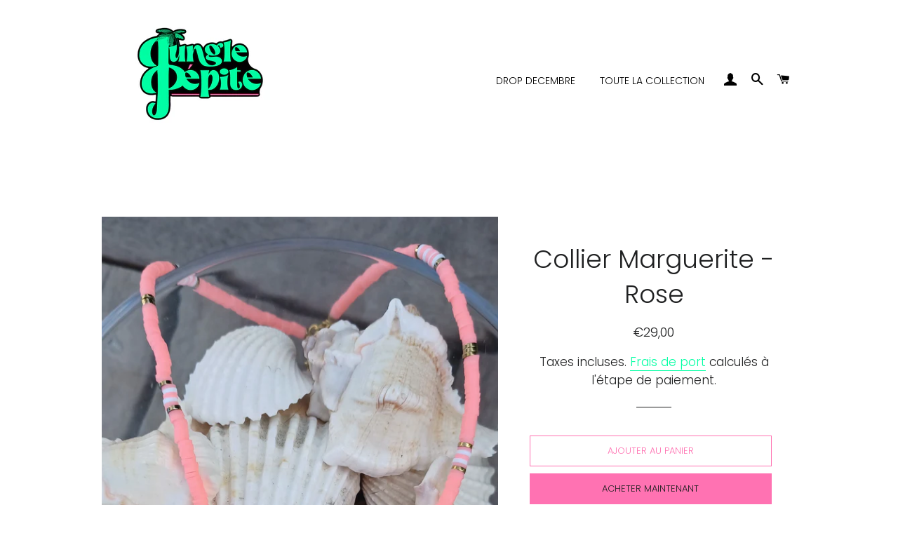

--- FILE ---
content_type: text/html; charset=utf-8
request_url: https://junglepepite.com/products/collier-marguerite-rose
body_size: 26087
content:
<!doctype html>
<html class="no-js" lang="fr">
<head>

  <!-- Basic page needs ================================================== -->
  <meta charset="utf-8">
  <meta http-equiv="X-UA-Compatible" content="IE=edge,chrome=1">

  
    <link rel="shortcut icon" href="//junglepepite.com/cdn/shop/files/logo_bb7a7071-0fb7-42bf-8849-97dc95546d6d_32x32.jpg?v=1706552751" type="image/png" />
  

  <!-- Title and description ================================================== -->
  <title>
  Jungle Pépite | Collier Marguerite | Rose
  </title>

  
  <meta name="description" content="Jolie collier so romantic en perles Heishi fermé par un fermoir en acier inoxydable doré. Perles hématites et pendentif marguerite. Fait main avec passion en quantité limitée.">
  

  <!-- Helpers ================================================== -->
  <!-- /snippets/social-meta-tags.liquid -->




<meta property="og:site_name" content="Jungle Pépite">
<meta property="og:url" content="https://junglepepite.com/products/collier-marguerite-rose">
<meta property="og:title" content="Jungle Pépite | Collier Marguerite | Rose">
<meta property="og:type" content="product">
<meta property="og:description" content="Jolie collier so romantic en perles Heishi fermé par un fermoir en acier inoxydable doré. Perles hématites et pendentif marguerite. Fait main avec passion en quantité limitée.">

  <meta property="og:price:amount" content="29,00">
  <meta property="og:price:currency" content="EUR">

<meta property="og:image" content="http://junglepepite.com/cdn/shop/products/junglepepitecollierperlesheishimargueriterose_1200x1200.jpg?v=1653588304">
<meta property="og:image:secure_url" content="https://junglepepite.com/cdn/shop/products/junglepepitecollierperlesheishimargueriterose_1200x1200.jpg?v=1653588304">


<meta name="twitter:card" content="summary_large_image">
<meta name="twitter:title" content="Jungle Pépite | Collier Marguerite | Rose">
<meta name="twitter:description" content="Jolie collier so romantic en perles Heishi fermé par un fermoir en acier inoxydable doré. Perles hématites et pendentif marguerite. Fait main avec passion en quantité limitée.">

  <link rel="canonical" href="https://junglepepite.com/products/collier-marguerite-rose">
  <meta name="viewport" content="width=device-width,initial-scale=1,shrink-to-fit=no">
  <meta name="theme-color" content="#ff72b2">

  <!-- CSS ================================================== -->
  <link href="//junglepepite.com/cdn/shop/t/2/assets/timber.scss.css?v=90635337044873579391762679745" rel="stylesheet" type="text/css" media="all" />
  <link href="//junglepepite.com/cdn/shop/t/2/assets/theme.scss.css?v=180851537150312642421762679745" rel="stylesheet" type="text/css" media="all" />

  <!-- Sections ================================================== -->
  <script>
    window.theme = window.theme || {};
    theme.strings = {
      zoomClose: "Fermer (Esc)",
      zoomPrev: "Précédent (flèche gauche)",
      zoomNext: "Suivant (flèche droite)",
      moneyFormat: "€{{amount_with_comma_separator}}",
      addressError: "Vous ne trouvez pas cette adresse",
      addressNoResults: "Aucun résultat pour cette adresse",
      addressQueryLimit: "Vous avez dépassé la limite de Google utilisation de l'API. Envisager la mise à niveau à un \u003ca href=\"https:\/\/developers.google.com\/maps\/premium\/usage-limits\"\u003erégime spécial\u003c\/a\u003e.",
      authError: "Il y avait un problème authentifier votre compte Google Maps.",
      cartEmpty: "Votre panier est vide.",
      cartCookie: "Activer les cookies pour utiliser le panier",
      cartSavings: "Vous économisez [savings]",
      productSlideLabel: "Diapositive [slide_number] sur [slide_max]."
    };
    theme.settings = {
      cartType: "page",
      gridType: null
    };
  </script>

  <script src="//junglepepite.com/cdn/shop/t/2/assets/jquery-2.2.3.min.js?v=58211863146907186831595517890" type="text/javascript"></script>

  <script src="//junglepepite.com/cdn/shop/t/2/assets/lazysizes.min.js?v=155223123402716617051595517891" async="async"></script>

  <script src="//junglepepite.com/cdn/shop/t/2/assets/theme.js?v=114295768192348641321595517905" defer="defer"></script>

  <!-- Header hook for plugins ================================================== -->
  <script>window.performance && window.performance.mark && window.performance.mark('shopify.content_for_header.start');</script><meta id="shopify-digital-wallet" name="shopify-digital-wallet" content="/44277792936/digital_wallets/dialog">
<link rel="alternate" type="application/json+oembed" href="https://junglepepite.com/products/collier-marguerite-rose.oembed">
<script async="async" src="/checkouts/internal/preloads.js?locale=fr-FR"></script>
<script id="shopify-features" type="application/json">{"accessToken":"a4fab6983bd23562b34098e0d3ada54e","betas":["rich-media-storefront-analytics"],"domain":"junglepepite.com","predictiveSearch":true,"shopId":44277792936,"locale":"fr"}</script>
<script>var Shopify = Shopify || {};
Shopify.shop = "jungle-pepite.myshopify.com";
Shopify.locale = "fr";
Shopify.currency = {"active":"EUR","rate":"1.0"};
Shopify.country = "FR";
Shopify.theme = {"name":"Brooklyn","id":106115858600,"schema_name":"Brooklyn","schema_version":"17.0.5","theme_store_id":730,"role":"main"};
Shopify.theme.handle = "null";
Shopify.theme.style = {"id":null,"handle":null};
Shopify.cdnHost = "junglepepite.com/cdn";
Shopify.routes = Shopify.routes || {};
Shopify.routes.root = "/";</script>
<script type="module">!function(o){(o.Shopify=o.Shopify||{}).modules=!0}(window);</script>
<script>!function(o){function n(){var o=[];function n(){o.push(Array.prototype.slice.apply(arguments))}return n.q=o,n}var t=o.Shopify=o.Shopify||{};t.loadFeatures=n(),t.autoloadFeatures=n()}(window);</script>
<script id="shop-js-analytics" type="application/json">{"pageType":"product"}</script>
<script defer="defer" async type="module" src="//junglepepite.com/cdn/shopifycloud/shop-js/modules/v2/client.init-shop-cart-sync_C7zOiP7n.fr.esm.js"></script>
<script defer="defer" async type="module" src="//junglepepite.com/cdn/shopifycloud/shop-js/modules/v2/chunk.common_CSlijhlg.esm.js"></script>
<script type="module">
  await import("//junglepepite.com/cdn/shopifycloud/shop-js/modules/v2/client.init-shop-cart-sync_C7zOiP7n.fr.esm.js");
await import("//junglepepite.com/cdn/shopifycloud/shop-js/modules/v2/chunk.common_CSlijhlg.esm.js");

  window.Shopify.SignInWithShop?.initShopCartSync?.({"fedCMEnabled":true,"windoidEnabled":true});

</script>
<script>(function() {
  var isLoaded = false;
  function asyncLoad() {
    if (isLoaded) return;
    isLoaded = true;
    var urls = ["https:\/\/cdn.nfcube.com\/instafeed-347d1a5c4bf63e8ef7ed1f9e77c20b4c.js?shop=jungle-pepite.myshopify.com","\/\/cdn.shopify.com\/proxy\/ab2a562d2848bcdf17ca58f271a9860e8a832b8aa76c71a083c46d0d3c5b18df\/bucket.useifsapp.com\/theme-files-min\/js\/ifs-script-tag-min.js?v=2\u0026shop=jungle-pepite.myshopify.com\u0026sp-cache-control=cHVibGljLCBtYXgtYWdlPTkwMA"];
    for (var i = 0; i < urls.length; i++) {
      var s = document.createElement('script');
      s.type = 'text/javascript';
      s.async = true;
      s.src = urls[i];
      var x = document.getElementsByTagName('script')[0];
      x.parentNode.insertBefore(s, x);
    }
  };
  if(window.attachEvent) {
    window.attachEvent('onload', asyncLoad);
  } else {
    window.addEventListener('load', asyncLoad, false);
  }
})();</script>
<script id="__st">var __st={"a":44277792936,"offset":3600,"reqid":"b2c77d21-72b2-497c-b153-881374572552-1768372325","pageurl":"junglepepite.com\/products\/collier-marguerite-rose","u":"66bda2523334","p":"product","rtyp":"product","rid":7441261461672};</script>
<script>window.ShopifyPaypalV4VisibilityTracking = true;</script>
<script id="captcha-bootstrap">!function(){'use strict';const t='contact',e='account',n='new_comment',o=[[t,t],['blogs',n],['comments',n],[t,'customer']],c=[[e,'customer_login'],[e,'guest_login'],[e,'recover_customer_password'],[e,'create_customer']],r=t=>t.map((([t,e])=>`form[action*='/${t}']:not([data-nocaptcha='true']) input[name='form_type'][value='${e}']`)).join(','),a=t=>()=>t?[...document.querySelectorAll(t)].map((t=>t.form)):[];function s(){const t=[...o],e=r(t);return a(e)}const i='password',u='form_key',d=['recaptcha-v3-token','g-recaptcha-response','h-captcha-response',i],f=()=>{try{return window.sessionStorage}catch{return}},m='__shopify_v',_=t=>t.elements[u];function p(t,e,n=!1){try{const o=window.sessionStorage,c=JSON.parse(o.getItem(e)),{data:r}=function(t){const{data:e,action:n}=t;return t[m]||n?{data:e,action:n}:{data:t,action:n}}(c);for(const[e,n]of Object.entries(r))t.elements[e]&&(t.elements[e].value=n);n&&o.removeItem(e)}catch(o){console.error('form repopulation failed',{error:o})}}const l='form_type',E='cptcha';function T(t){t.dataset[E]=!0}const w=window,h=w.document,L='Shopify',v='ce_forms',y='captcha';let A=!1;((t,e)=>{const n=(g='f06e6c50-85a8-45c8-87d0-21a2b65856fe',I='https://cdn.shopify.com/shopifycloud/storefront-forms-hcaptcha/ce_storefront_forms_captcha_hcaptcha.v1.5.2.iife.js',D={infoText:'Protégé par hCaptcha',privacyText:'Confidentialité',termsText:'Conditions'},(t,e,n)=>{const o=w[L][v],c=o.bindForm;if(c)return c(t,g,e,D).then(n);var r;o.q.push([[t,g,e,D],n]),r=I,A||(h.body.append(Object.assign(h.createElement('script'),{id:'captcha-provider',async:!0,src:r})),A=!0)});var g,I,D;w[L]=w[L]||{},w[L][v]=w[L][v]||{},w[L][v].q=[],w[L][y]=w[L][y]||{},w[L][y].protect=function(t,e){n(t,void 0,e),T(t)},Object.freeze(w[L][y]),function(t,e,n,w,h,L){const[v,y,A,g]=function(t,e,n){const i=e?o:[],u=t?c:[],d=[...i,...u],f=r(d),m=r(i),_=r(d.filter((([t,e])=>n.includes(e))));return[a(f),a(m),a(_),s()]}(w,h,L),I=t=>{const e=t.target;return e instanceof HTMLFormElement?e:e&&e.form},D=t=>v().includes(t);t.addEventListener('submit',(t=>{const e=I(t);if(!e)return;const n=D(e)&&!e.dataset.hcaptchaBound&&!e.dataset.recaptchaBound,o=_(e),c=g().includes(e)&&(!o||!o.value);(n||c)&&t.preventDefault(),c&&!n&&(function(t){try{if(!f())return;!function(t){const e=f();if(!e)return;const n=_(t);if(!n)return;const o=n.value;o&&e.removeItem(o)}(t);const e=Array.from(Array(32),(()=>Math.random().toString(36)[2])).join('');!function(t,e){_(t)||t.append(Object.assign(document.createElement('input'),{type:'hidden',name:u})),t.elements[u].value=e}(t,e),function(t,e){const n=f();if(!n)return;const o=[...t.querySelectorAll(`input[type='${i}']`)].map((({name:t})=>t)),c=[...d,...o],r={};for(const[a,s]of new FormData(t).entries())c.includes(a)||(r[a]=s);n.setItem(e,JSON.stringify({[m]:1,action:t.action,data:r}))}(t,e)}catch(e){console.error('failed to persist form',e)}}(e),e.submit())}));const S=(t,e)=>{t&&!t.dataset[E]&&(n(t,e.some((e=>e===t))),T(t))};for(const o of['focusin','change'])t.addEventListener(o,(t=>{const e=I(t);D(e)&&S(e,y())}));const B=e.get('form_key'),M=e.get(l),P=B&&M;t.addEventListener('DOMContentLoaded',(()=>{const t=y();if(P)for(const e of t)e.elements[l].value===M&&p(e,B);[...new Set([...A(),...v().filter((t=>'true'===t.dataset.shopifyCaptcha))])].forEach((e=>S(e,t)))}))}(h,new URLSearchParams(w.location.search),n,t,e,['guest_login'])})(!0,!0)}();</script>
<script integrity="sha256-4kQ18oKyAcykRKYeNunJcIwy7WH5gtpwJnB7kiuLZ1E=" data-source-attribution="shopify.loadfeatures" defer="defer" src="//junglepepite.com/cdn/shopifycloud/storefront/assets/storefront/load_feature-a0a9edcb.js" crossorigin="anonymous"></script>
<script data-source-attribution="shopify.dynamic_checkout.dynamic.init">var Shopify=Shopify||{};Shopify.PaymentButton=Shopify.PaymentButton||{isStorefrontPortableWallets:!0,init:function(){window.Shopify.PaymentButton.init=function(){};var t=document.createElement("script");t.src="https://junglepepite.com/cdn/shopifycloud/portable-wallets/latest/portable-wallets.fr.js",t.type="module",document.head.appendChild(t)}};
</script>
<script data-source-attribution="shopify.dynamic_checkout.buyer_consent">
  function portableWalletsHideBuyerConsent(e){var t=document.getElementById("shopify-buyer-consent"),n=document.getElementById("shopify-subscription-policy-button");t&&n&&(t.classList.add("hidden"),t.setAttribute("aria-hidden","true"),n.removeEventListener("click",e))}function portableWalletsShowBuyerConsent(e){var t=document.getElementById("shopify-buyer-consent"),n=document.getElementById("shopify-subscription-policy-button");t&&n&&(t.classList.remove("hidden"),t.removeAttribute("aria-hidden"),n.addEventListener("click",e))}window.Shopify?.PaymentButton&&(window.Shopify.PaymentButton.hideBuyerConsent=portableWalletsHideBuyerConsent,window.Shopify.PaymentButton.showBuyerConsent=portableWalletsShowBuyerConsent);
</script>
<script>
  function portableWalletsCleanup(e){e&&e.src&&console.error("Failed to load portable wallets script "+e.src);var t=document.querySelectorAll("shopify-accelerated-checkout .shopify-payment-button__skeleton, shopify-accelerated-checkout-cart .wallet-cart-button__skeleton"),e=document.getElementById("shopify-buyer-consent");for(let e=0;e<t.length;e++)t[e].remove();e&&e.remove()}function portableWalletsNotLoadedAsModule(e){e instanceof ErrorEvent&&"string"==typeof e.message&&e.message.includes("import.meta")&&"string"==typeof e.filename&&e.filename.includes("portable-wallets")&&(window.removeEventListener("error",portableWalletsNotLoadedAsModule),window.Shopify.PaymentButton.failedToLoad=e,"loading"===document.readyState?document.addEventListener("DOMContentLoaded",window.Shopify.PaymentButton.init):window.Shopify.PaymentButton.init())}window.addEventListener("error",portableWalletsNotLoadedAsModule);
</script>

<script type="module" src="https://junglepepite.com/cdn/shopifycloud/portable-wallets/latest/portable-wallets.fr.js" onError="portableWalletsCleanup(this)" crossorigin="anonymous"></script>
<script nomodule>
  document.addEventListener("DOMContentLoaded", portableWalletsCleanup);
</script>

<link id="shopify-accelerated-checkout-styles" rel="stylesheet" media="screen" href="https://junglepepite.com/cdn/shopifycloud/portable-wallets/latest/accelerated-checkout-backwards-compat.css" crossorigin="anonymous">
<style id="shopify-accelerated-checkout-cart">
        #shopify-buyer-consent {
  margin-top: 1em;
  display: inline-block;
  width: 100%;
}

#shopify-buyer-consent.hidden {
  display: none;
}

#shopify-subscription-policy-button {
  background: none;
  border: none;
  padding: 0;
  text-decoration: underline;
  font-size: inherit;
  cursor: pointer;
}

#shopify-subscription-policy-button::before {
  box-shadow: none;
}

      </style>

<script>window.performance && window.performance.mark && window.performance.mark('shopify.content_for_header.end');</script>

  <script src="//junglepepite.com/cdn/shop/t/2/assets/modernizr.min.js?v=21391054748206432451595517891" type="text/javascript"></script>

  
  

 

<script>window.__pagefly_analytics_settings__ = {"acceptTracking":false};</script>
<style>
@media screen and (max-width: 768px) {
  .header__heading-logo {
    width: 217px;
    height:auto;
}
}
</style> 
  <!-- BEGIN app block: shopify://apps/instafeed/blocks/head-block/c447db20-095d-4a10-9725-b5977662c9d5 --><link rel="preconnect" href="https://cdn.nfcube.com/">
<link rel="preconnect" href="https://scontent.cdninstagram.com/">


  <script>
    document.addEventListener('DOMContentLoaded', function () {
      let instafeedScript = document.createElement('script');

      
        instafeedScript.src = 'https://cdn.nfcube.com/instafeed-347d1a5c4bf63e8ef7ed1f9e77c20b4c.js';
      

      document.body.appendChild(instafeedScript);
    });
  </script>





<!-- END app block --><script src="https://cdn.shopify.com/extensions/019b8cbe-684e-7816-b84e-59c9fa41ad1c/instagram-story-app-45/assets/instagram-story.js" type="text/javascript" defer="defer"></script>
<link href="https://cdn.shopify.com/extensions/019b8cbe-684e-7816-b84e-59c9fa41ad1c/instagram-story-app-45/assets/instagram-story.css" rel="stylesheet" type="text/css" media="all">
<script src="https://cdn.shopify.com/extensions/019b97b0-6350-7631-8123-95494b086580/socialwidget-instafeed-78/assets/social-widget.min.js" type="text/javascript" defer="defer"></script>
<link href="https://monorail-edge.shopifysvc.com" rel="dns-prefetch">
<script>(function(){if ("sendBeacon" in navigator && "performance" in window) {try {var session_token_from_headers = performance.getEntriesByType('navigation')[0].serverTiming.find(x => x.name == '_s').description;} catch {var session_token_from_headers = undefined;}var session_cookie_matches = document.cookie.match(/_shopify_s=([^;]*)/);var session_token_from_cookie = session_cookie_matches && session_cookie_matches.length === 2 ? session_cookie_matches[1] : "";var session_token = session_token_from_headers || session_token_from_cookie || "";function handle_abandonment_event(e) {var entries = performance.getEntries().filter(function(entry) {return /monorail-edge.shopifysvc.com/.test(entry.name);});if (!window.abandonment_tracked && entries.length === 0) {window.abandonment_tracked = true;var currentMs = Date.now();var navigation_start = performance.timing.navigationStart;var payload = {shop_id: 44277792936,url: window.location.href,navigation_start,duration: currentMs - navigation_start,session_token,page_type: "product"};window.navigator.sendBeacon("https://monorail-edge.shopifysvc.com/v1/produce", JSON.stringify({schema_id: "online_store_buyer_site_abandonment/1.1",payload: payload,metadata: {event_created_at_ms: currentMs,event_sent_at_ms: currentMs}}));}}window.addEventListener('pagehide', handle_abandonment_event);}}());</script>
<script id="web-pixels-manager-setup">(function e(e,d,r,n,o){if(void 0===o&&(o={}),!Boolean(null===(a=null===(i=window.Shopify)||void 0===i?void 0:i.analytics)||void 0===a?void 0:a.replayQueue)){var i,a;window.Shopify=window.Shopify||{};var t=window.Shopify;t.analytics=t.analytics||{};var s=t.analytics;s.replayQueue=[],s.publish=function(e,d,r){return s.replayQueue.push([e,d,r]),!0};try{self.performance.mark("wpm:start")}catch(e){}var l=function(){var e={modern:/Edge?\/(1{2}[4-9]|1[2-9]\d|[2-9]\d{2}|\d{4,})\.\d+(\.\d+|)|Firefox\/(1{2}[4-9]|1[2-9]\d|[2-9]\d{2}|\d{4,})\.\d+(\.\d+|)|Chrom(ium|e)\/(9{2}|\d{3,})\.\d+(\.\d+|)|(Maci|X1{2}).+ Version\/(15\.\d+|(1[6-9]|[2-9]\d|\d{3,})\.\d+)([,.]\d+|)( \(\w+\)|)( Mobile\/\w+|) Safari\/|Chrome.+OPR\/(9{2}|\d{3,})\.\d+\.\d+|(CPU[ +]OS|iPhone[ +]OS|CPU[ +]iPhone|CPU IPhone OS|CPU iPad OS)[ +]+(15[._]\d+|(1[6-9]|[2-9]\d|\d{3,})[._]\d+)([._]\d+|)|Android:?[ /-](13[3-9]|1[4-9]\d|[2-9]\d{2}|\d{4,})(\.\d+|)(\.\d+|)|Android.+Firefox\/(13[5-9]|1[4-9]\d|[2-9]\d{2}|\d{4,})\.\d+(\.\d+|)|Android.+Chrom(ium|e)\/(13[3-9]|1[4-9]\d|[2-9]\d{2}|\d{4,})\.\d+(\.\d+|)|SamsungBrowser\/([2-9]\d|\d{3,})\.\d+/,legacy:/Edge?\/(1[6-9]|[2-9]\d|\d{3,})\.\d+(\.\d+|)|Firefox\/(5[4-9]|[6-9]\d|\d{3,})\.\d+(\.\d+|)|Chrom(ium|e)\/(5[1-9]|[6-9]\d|\d{3,})\.\d+(\.\d+|)([\d.]+$|.*Safari\/(?![\d.]+ Edge\/[\d.]+$))|(Maci|X1{2}).+ Version\/(10\.\d+|(1[1-9]|[2-9]\d|\d{3,})\.\d+)([,.]\d+|)( \(\w+\)|)( Mobile\/\w+|) Safari\/|Chrome.+OPR\/(3[89]|[4-9]\d|\d{3,})\.\d+\.\d+|(CPU[ +]OS|iPhone[ +]OS|CPU[ +]iPhone|CPU IPhone OS|CPU iPad OS)[ +]+(10[._]\d+|(1[1-9]|[2-9]\d|\d{3,})[._]\d+)([._]\d+|)|Android:?[ /-](13[3-9]|1[4-9]\d|[2-9]\d{2}|\d{4,})(\.\d+|)(\.\d+|)|Mobile Safari.+OPR\/([89]\d|\d{3,})\.\d+\.\d+|Android.+Firefox\/(13[5-9]|1[4-9]\d|[2-9]\d{2}|\d{4,})\.\d+(\.\d+|)|Android.+Chrom(ium|e)\/(13[3-9]|1[4-9]\d|[2-9]\d{2}|\d{4,})\.\d+(\.\d+|)|Android.+(UC? ?Browser|UCWEB|U3)[ /]?(15\.([5-9]|\d{2,})|(1[6-9]|[2-9]\d|\d{3,})\.\d+)\.\d+|SamsungBrowser\/(5\.\d+|([6-9]|\d{2,})\.\d+)|Android.+MQ{2}Browser\/(14(\.(9|\d{2,})|)|(1[5-9]|[2-9]\d|\d{3,})(\.\d+|))(\.\d+|)|K[Aa][Ii]OS\/(3\.\d+|([4-9]|\d{2,})\.\d+)(\.\d+|)/},d=e.modern,r=e.legacy,n=navigator.userAgent;return n.match(d)?"modern":n.match(r)?"legacy":"unknown"}(),u="modern"===l?"modern":"legacy",c=(null!=n?n:{modern:"",legacy:""})[u],f=function(e){return[e.baseUrl,"/wpm","/b",e.hashVersion,"modern"===e.buildTarget?"m":"l",".js"].join("")}({baseUrl:d,hashVersion:r,buildTarget:u}),m=function(e){var d=e.version,r=e.bundleTarget,n=e.surface,o=e.pageUrl,i=e.monorailEndpoint;return{emit:function(e){var a=e.status,t=e.errorMsg,s=(new Date).getTime(),l=JSON.stringify({metadata:{event_sent_at_ms:s},events:[{schema_id:"web_pixels_manager_load/3.1",payload:{version:d,bundle_target:r,page_url:o,status:a,surface:n,error_msg:t},metadata:{event_created_at_ms:s}}]});if(!i)return console&&console.warn&&console.warn("[Web Pixels Manager] No Monorail endpoint provided, skipping logging."),!1;try{return self.navigator.sendBeacon.bind(self.navigator)(i,l)}catch(e){}var u=new XMLHttpRequest;try{return u.open("POST",i,!0),u.setRequestHeader("Content-Type","text/plain"),u.send(l),!0}catch(e){return console&&console.warn&&console.warn("[Web Pixels Manager] Got an unhandled error while logging to Monorail."),!1}}}}({version:r,bundleTarget:l,surface:e.surface,pageUrl:self.location.href,monorailEndpoint:e.monorailEndpoint});try{o.browserTarget=l,function(e){var d=e.src,r=e.async,n=void 0===r||r,o=e.onload,i=e.onerror,a=e.sri,t=e.scriptDataAttributes,s=void 0===t?{}:t,l=document.createElement("script"),u=document.querySelector("head"),c=document.querySelector("body");if(l.async=n,l.src=d,a&&(l.integrity=a,l.crossOrigin="anonymous"),s)for(var f in s)if(Object.prototype.hasOwnProperty.call(s,f))try{l.dataset[f]=s[f]}catch(e){}if(o&&l.addEventListener("load",o),i&&l.addEventListener("error",i),u)u.appendChild(l);else{if(!c)throw new Error("Did not find a head or body element to append the script");c.appendChild(l)}}({src:f,async:!0,onload:function(){if(!function(){var e,d;return Boolean(null===(d=null===(e=window.Shopify)||void 0===e?void 0:e.analytics)||void 0===d?void 0:d.initialized)}()){var d=window.webPixelsManager.init(e)||void 0;if(d){var r=window.Shopify.analytics;r.replayQueue.forEach((function(e){var r=e[0],n=e[1],o=e[2];d.publishCustomEvent(r,n,o)})),r.replayQueue=[],r.publish=d.publishCustomEvent,r.visitor=d.visitor,r.initialized=!0}}},onerror:function(){return m.emit({status:"failed",errorMsg:"".concat(f," has failed to load")})},sri:function(e){var d=/^sha384-[A-Za-z0-9+/=]+$/;return"string"==typeof e&&d.test(e)}(c)?c:"",scriptDataAttributes:o}),m.emit({status:"loading"})}catch(e){m.emit({status:"failed",errorMsg:(null==e?void 0:e.message)||"Unknown error"})}}})({shopId: 44277792936,storefrontBaseUrl: "https://junglepepite.com",extensionsBaseUrl: "https://extensions.shopifycdn.com/cdn/shopifycloud/web-pixels-manager",monorailEndpoint: "https://monorail-edge.shopifysvc.com/unstable/produce_batch",surface: "storefront-renderer",enabledBetaFlags: ["2dca8a86","a0d5f9d2"],webPixelsConfigList: [{"id":"365134163","configuration":"{\"pixel_id\":\"476120173369990\",\"pixel_type\":\"facebook_pixel\",\"metaapp_system_user_token\":\"-\"}","eventPayloadVersion":"v1","runtimeContext":"OPEN","scriptVersion":"ca16bc87fe92b6042fbaa3acc2fbdaa6","type":"APP","apiClientId":2329312,"privacyPurposes":["ANALYTICS","MARKETING","SALE_OF_DATA"],"dataSharingAdjustments":{"protectedCustomerApprovalScopes":["read_customer_address","read_customer_email","read_customer_name","read_customer_personal_data","read_customer_phone"]}},{"id":"166199635","eventPayloadVersion":"v1","runtimeContext":"LAX","scriptVersion":"1","type":"CUSTOM","privacyPurposes":["ANALYTICS"],"name":"Google Analytics tag (migrated)"},{"id":"shopify-app-pixel","configuration":"{}","eventPayloadVersion":"v1","runtimeContext":"STRICT","scriptVersion":"0450","apiClientId":"shopify-pixel","type":"APP","privacyPurposes":["ANALYTICS","MARKETING"]},{"id":"shopify-custom-pixel","eventPayloadVersion":"v1","runtimeContext":"LAX","scriptVersion":"0450","apiClientId":"shopify-pixel","type":"CUSTOM","privacyPurposes":["ANALYTICS","MARKETING"]}],isMerchantRequest: false,initData: {"shop":{"name":"Jungle Pépite","paymentSettings":{"currencyCode":"EUR"},"myshopifyDomain":"jungle-pepite.myshopify.com","countryCode":"FR","storefrontUrl":"https:\/\/junglepepite.com"},"customer":null,"cart":null,"checkout":null,"productVariants":[{"price":{"amount":29.0,"currencyCode":"EUR"},"product":{"title":"Collier Marguerite - Rose","vendor":"jungle pépite","id":"7441261461672","untranslatedTitle":"Collier Marguerite - Rose","url":"\/products\/collier-marguerite-rose","type":""},"id":"42330364182696","image":{"src":"\/\/junglepepite.com\/cdn\/shop\/products\/junglepepitecollierperlesheishimargueriterose.jpg?v=1653588304"},"sku":"","title":"Default Title","untranslatedTitle":"Default Title"}],"purchasingCompany":null},},"https://junglepepite.com/cdn","7cecd0b6w90c54c6cpe92089d5m57a67346",{"modern":"","legacy":""},{"shopId":"44277792936","storefrontBaseUrl":"https:\/\/junglepepite.com","extensionBaseUrl":"https:\/\/extensions.shopifycdn.com\/cdn\/shopifycloud\/web-pixels-manager","surface":"storefront-renderer","enabledBetaFlags":"[\"2dca8a86\", \"a0d5f9d2\"]","isMerchantRequest":"false","hashVersion":"7cecd0b6w90c54c6cpe92089d5m57a67346","publish":"custom","events":"[[\"page_viewed\",{}],[\"product_viewed\",{\"productVariant\":{\"price\":{\"amount\":29.0,\"currencyCode\":\"EUR\"},\"product\":{\"title\":\"Collier Marguerite - Rose\",\"vendor\":\"jungle pépite\",\"id\":\"7441261461672\",\"untranslatedTitle\":\"Collier Marguerite - Rose\",\"url\":\"\/products\/collier-marguerite-rose\",\"type\":\"\"},\"id\":\"42330364182696\",\"image\":{\"src\":\"\/\/junglepepite.com\/cdn\/shop\/products\/junglepepitecollierperlesheishimargueriterose.jpg?v=1653588304\"},\"sku\":\"\",\"title\":\"Default Title\",\"untranslatedTitle\":\"Default Title\"}}]]"});</script><script>
  window.ShopifyAnalytics = window.ShopifyAnalytics || {};
  window.ShopifyAnalytics.meta = window.ShopifyAnalytics.meta || {};
  window.ShopifyAnalytics.meta.currency = 'EUR';
  var meta = {"product":{"id":7441261461672,"gid":"gid:\/\/shopify\/Product\/7441261461672","vendor":"jungle pépite","type":"","handle":"collier-marguerite-rose","variants":[{"id":42330364182696,"price":2900,"name":"Collier Marguerite - Rose","public_title":null,"sku":""}],"remote":false},"page":{"pageType":"product","resourceType":"product","resourceId":7441261461672,"requestId":"b2c77d21-72b2-497c-b153-881374572552-1768372325"}};
  for (var attr in meta) {
    window.ShopifyAnalytics.meta[attr] = meta[attr];
  }
</script>
<script class="analytics">
  (function () {
    var customDocumentWrite = function(content) {
      var jquery = null;

      if (window.jQuery) {
        jquery = window.jQuery;
      } else if (window.Checkout && window.Checkout.$) {
        jquery = window.Checkout.$;
      }

      if (jquery) {
        jquery('body').append(content);
      }
    };

    var hasLoggedConversion = function(token) {
      if (token) {
        return document.cookie.indexOf('loggedConversion=' + token) !== -1;
      }
      return false;
    }

    var setCookieIfConversion = function(token) {
      if (token) {
        var twoMonthsFromNow = new Date(Date.now());
        twoMonthsFromNow.setMonth(twoMonthsFromNow.getMonth() + 2);

        document.cookie = 'loggedConversion=' + token + '; expires=' + twoMonthsFromNow;
      }
    }

    var trekkie = window.ShopifyAnalytics.lib = window.trekkie = window.trekkie || [];
    if (trekkie.integrations) {
      return;
    }
    trekkie.methods = [
      'identify',
      'page',
      'ready',
      'track',
      'trackForm',
      'trackLink'
    ];
    trekkie.factory = function(method) {
      return function() {
        var args = Array.prototype.slice.call(arguments);
        args.unshift(method);
        trekkie.push(args);
        return trekkie;
      };
    };
    for (var i = 0; i < trekkie.methods.length; i++) {
      var key = trekkie.methods[i];
      trekkie[key] = trekkie.factory(key);
    }
    trekkie.load = function(config) {
      trekkie.config = config || {};
      trekkie.config.initialDocumentCookie = document.cookie;
      var first = document.getElementsByTagName('script')[0];
      var script = document.createElement('script');
      script.type = 'text/javascript';
      script.onerror = function(e) {
        var scriptFallback = document.createElement('script');
        scriptFallback.type = 'text/javascript';
        scriptFallback.onerror = function(error) {
                var Monorail = {
      produce: function produce(monorailDomain, schemaId, payload) {
        var currentMs = new Date().getTime();
        var event = {
          schema_id: schemaId,
          payload: payload,
          metadata: {
            event_created_at_ms: currentMs,
            event_sent_at_ms: currentMs
          }
        };
        return Monorail.sendRequest("https://" + monorailDomain + "/v1/produce", JSON.stringify(event));
      },
      sendRequest: function sendRequest(endpointUrl, payload) {
        // Try the sendBeacon API
        if (window && window.navigator && typeof window.navigator.sendBeacon === 'function' && typeof window.Blob === 'function' && !Monorail.isIos12()) {
          var blobData = new window.Blob([payload], {
            type: 'text/plain'
          });

          if (window.navigator.sendBeacon(endpointUrl, blobData)) {
            return true;
          } // sendBeacon was not successful

        } // XHR beacon

        var xhr = new XMLHttpRequest();

        try {
          xhr.open('POST', endpointUrl);
          xhr.setRequestHeader('Content-Type', 'text/plain');
          xhr.send(payload);
        } catch (e) {
          console.log(e);
        }

        return false;
      },
      isIos12: function isIos12() {
        return window.navigator.userAgent.lastIndexOf('iPhone; CPU iPhone OS 12_') !== -1 || window.navigator.userAgent.lastIndexOf('iPad; CPU OS 12_') !== -1;
      }
    };
    Monorail.produce('monorail-edge.shopifysvc.com',
      'trekkie_storefront_load_errors/1.1',
      {shop_id: 44277792936,
      theme_id: 106115858600,
      app_name: "storefront",
      context_url: window.location.href,
      source_url: "//junglepepite.com/cdn/s/trekkie.storefront.55c6279c31a6628627b2ba1c5ff367020da294e2.min.js"});

        };
        scriptFallback.async = true;
        scriptFallback.src = '//junglepepite.com/cdn/s/trekkie.storefront.55c6279c31a6628627b2ba1c5ff367020da294e2.min.js';
        first.parentNode.insertBefore(scriptFallback, first);
      };
      script.async = true;
      script.src = '//junglepepite.com/cdn/s/trekkie.storefront.55c6279c31a6628627b2ba1c5ff367020da294e2.min.js';
      first.parentNode.insertBefore(script, first);
    };
    trekkie.load(
      {"Trekkie":{"appName":"storefront","development":false,"defaultAttributes":{"shopId":44277792936,"isMerchantRequest":null,"themeId":106115858600,"themeCityHash":"5805604271878526538","contentLanguage":"fr","currency":"EUR","eventMetadataId":"044dd6dd-abde-4616-a6f2-142331561b64"},"isServerSideCookieWritingEnabled":true,"monorailRegion":"shop_domain","enabledBetaFlags":["65f19447"]},"Session Attribution":{},"S2S":{"facebookCapiEnabled":true,"source":"trekkie-storefront-renderer","apiClientId":580111}}
    );

    var loaded = false;
    trekkie.ready(function() {
      if (loaded) return;
      loaded = true;

      window.ShopifyAnalytics.lib = window.trekkie;

      var originalDocumentWrite = document.write;
      document.write = customDocumentWrite;
      try { window.ShopifyAnalytics.merchantGoogleAnalytics.call(this); } catch(error) {};
      document.write = originalDocumentWrite;

      window.ShopifyAnalytics.lib.page(null,{"pageType":"product","resourceType":"product","resourceId":7441261461672,"requestId":"b2c77d21-72b2-497c-b153-881374572552-1768372325","shopifyEmitted":true});

      var match = window.location.pathname.match(/checkouts\/(.+)\/(thank_you|post_purchase)/)
      var token = match? match[1]: undefined;
      if (!hasLoggedConversion(token)) {
        setCookieIfConversion(token);
        window.ShopifyAnalytics.lib.track("Viewed Product",{"currency":"EUR","variantId":42330364182696,"productId":7441261461672,"productGid":"gid:\/\/shopify\/Product\/7441261461672","name":"Collier Marguerite - Rose","price":"29.00","sku":"","brand":"jungle pépite","variant":null,"category":"","nonInteraction":true,"remote":false},undefined,undefined,{"shopifyEmitted":true});
      window.ShopifyAnalytics.lib.track("monorail:\/\/trekkie_storefront_viewed_product\/1.1",{"currency":"EUR","variantId":42330364182696,"productId":7441261461672,"productGid":"gid:\/\/shopify\/Product\/7441261461672","name":"Collier Marguerite - Rose","price":"29.00","sku":"","brand":"jungle pépite","variant":null,"category":"","nonInteraction":true,"remote":false,"referer":"https:\/\/junglepepite.com\/products\/collier-marguerite-rose"});
      }
    });


        var eventsListenerScript = document.createElement('script');
        eventsListenerScript.async = true;
        eventsListenerScript.src = "//junglepepite.com/cdn/shopifycloud/storefront/assets/shop_events_listener-3da45d37.js";
        document.getElementsByTagName('head')[0].appendChild(eventsListenerScript);

})();</script>
  <script>
  if (!window.ga || (window.ga && typeof window.ga !== 'function')) {
    window.ga = function ga() {
      (window.ga.q = window.ga.q || []).push(arguments);
      if (window.Shopify && window.Shopify.analytics && typeof window.Shopify.analytics.publish === 'function') {
        window.Shopify.analytics.publish("ga_stub_called", {}, {sendTo: "google_osp_migration"});
      }
      console.error("Shopify's Google Analytics stub called with:", Array.from(arguments), "\nSee https://help.shopify.com/manual/promoting-marketing/pixels/pixel-migration#google for more information.");
    };
    if (window.Shopify && window.Shopify.analytics && typeof window.Shopify.analytics.publish === 'function') {
      window.Shopify.analytics.publish("ga_stub_initialized", {}, {sendTo: "google_osp_migration"});
    }
  }
</script>
<script
  defer
  src="https://junglepepite.com/cdn/shopifycloud/perf-kit/shopify-perf-kit-3.0.3.min.js"
  data-application="storefront-renderer"
  data-shop-id="44277792936"
  data-render-region="gcp-us-east1"
  data-page-type="product"
  data-theme-instance-id="106115858600"
  data-theme-name="Brooklyn"
  data-theme-version="17.0.5"
  data-monorail-region="shop_domain"
  data-resource-timing-sampling-rate="10"
  data-shs="true"
  data-shs-beacon="true"
  data-shs-export-with-fetch="true"
  data-shs-logs-sample-rate="1"
  data-shs-beacon-endpoint="https://junglepepite.com/api/collect"
></script>
</head> 


<body id="jungle-pepite-collier-marguerite-rose" class="template-product">

  <div id="shopify-section-header" class="shopify-section"><style data-shopify>.header-wrapper .site-nav__link,
  .header-wrapper .site-header__logo a,
  .header-wrapper .site-nav__dropdown-link,
  .header-wrapper .site-nav--has-dropdown > a.nav-focus,
  .header-wrapper .site-nav--has-dropdown.nav-hover > a,
  .header-wrapper .site-nav--has-dropdown:hover > a {
    color: #000000;
  }

  .header-wrapper .site-header__logo a:hover,
  .header-wrapper .site-header__logo a:focus,
  .header-wrapper .site-nav__link:hover,
  .header-wrapper .site-nav__link:focus,
  .header-wrapper .site-nav--has-dropdown a:hover,
  .header-wrapper .site-nav--has-dropdown > a.nav-focus:hover,
  .header-wrapper .site-nav--has-dropdown > a.nav-focus:focus,
  .header-wrapper .site-nav--has-dropdown .site-nav__link:hover,
  .header-wrapper .site-nav--has-dropdown .site-nav__link:focus,
  .header-wrapper .site-nav--has-dropdown.nav-hover > a:hover,
  .header-wrapper .site-nav__dropdown a:focus {
    color: rgba(0, 0, 0, 0.75);
  }

  .header-wrapper .burger-icon,
  .header-wrapper .site-nav--has-dropdown:hover > a:before,
  .header-wrapper .site-nav--has-dropdown > a.nav-focus:before,
  .header-wrapper .site-nav--has-dropdown.nav-hover > a:before {
    background: #000000;
  }

  .header-wrapper .site-nav__link:hover .burger-icon {
    background: rgba(0, 0, 0, 0.75);
  }

  .site-header__logo img {
    max-width: 265px;
  }

  @media screen and (max-width: 768px) {
    .site-header__logo img {
      max-width: 100%;
    }
  }</style><div data-section-id="header" data-section-type="header-section" data-template="product">
  <div id="NavDrawer" class="drawer drawer--left">
      <div class="drawer__inner drawer-left__inner">

    
      <!-- /snippets/search-bar.liquid -->





<form action="/search" method="get" class="input-group search-bar search-bar--drawer" role="search">
  
  <input type="search" name="q" value="" placeholder="Rechercher dans la boutique" class="input-group-field" aria-label="Rechercher dans la boutique">
  <span class="input-group-btn">
    <button type="submit" class="btn--secondary icon-fallback-text">
      <span class="icon icon-search" aria-hidden="true"></span>
      <span class="fallback-text">Recherche</span>
    </button>
  </span>
</form>

    

    <ul class="mobile-nav">
      
        

          <li class="mobile-nav__item">
            <a
              href="/collections/drop-decembre"
              class="mobile-nav__link"
              >
                DROP DECEMBRE
            </a>
          </li>

        
      
        

          <li class="mobile-nav__item">
            <a
              href="/collections/vintage-et-upcycling"
              class="mobile-nav__link"
              >
                TOUTE LA COLLECTION
            </a>
          </li>

        
      
      
      <li class="mobile-nav__spacer"></li>

      
      
        
          <li class="mobile-nav__item mobile-nav__item--secondary">
            <a href="/account/login" id="customer_login_link">Se connecter</a>
          </li>
          <li class="mobile-nav__item mobile-nav__item--secondary">
            <a href="/account/register" id="customer_register_link">Créer un compte</a>
          </li>
        
      
      
        <li class="mobile-nav__item mobile-nav__item--secondary"><a href="/pages/contactez-nous">Contact</a></li>
      
        <li class="mobile-nav__item mobile-nav__item--secondary"><a href="/policies/legal-notice">Mention légale</a></li>
      
        <li class="mobile-nav__item mobile-nav__item--secondary"><a href="/policies/terms-of-sale">CGV</a></li>
      
        <li class="mobile-nav__item mobile-nav__item--secondary"><a href="/policies/shipping-policy">Livraison</a></li>
      
        <li class="mobile-nav__item mobile-nav__item--secondary"><a href="/blogs/lieux-biarritz">Blog</a></li>
      
    </ul>
    <!-- //mobile-nav -->
  </div>


  </div>
  <div class="header-container drawer__header-container">
    <div class="header-wrapper" data-header-wrapper>
      
        
      

      <header class="site-header" role="banner">
        <div class="wrapper">
          <div class="grid--full grid--table">
            <div class="grid__item large--hide large--one-sixth one-quarter">
              <div class="site-nav--open site-nav--mobile">
                <button type="button" class="icon-fallback-text site-nav__link site-nav__link--burger js-drawer-open-button-left" aria-controls="NavDrawer">
                  <span class="burger-icon burger-icon--top"></span>
                  <span class="burger-icon burger-icon--mid"></span>
                  <span class="burger-icon burger-icon--bottom"></span>
                  <span class="fallback-text">Navigation</span>
                </button>
              </div>
            </div>
            <div class="grid__item large--one-third medium-down--one-half">
              
              
                <div class="h1 site-header__logo large--left" itemscope itemtype="http://schema.org/Organization">
              
                

                <a href="/" itemprop="url" class="site-header__logo-link">
                  
                    <img class="site-header__logo-image" src="//junglepepite.com/cdn/shop/files/logo_265x.jpg?v=1704742302" srcset="//junglepepite.com/cdn/shop/files/logo_265x.jpg?v=1704742302 1x, //junglepepite.com/cdn/shop/files/logo_265x@2x.jpg?v=1704742302 2x" alt="Jungle Pépite" itemprop="logo">

                    
                  
                </a>
              
                </div>
              
            </div>
            <nav class="grid__item large--two-thirds large--text-right medium-down--hide" role="navigation">
              
              <!-- begin site-nav -->
              <ul class="site-nav" id="AccessibleNav">
                
                  
                    <li class="site-nav__item">
                      <a
                        href="/collections/drop-decembre"
                        class="site-nav__link"
                        data-meganav-type="child"
                        >
                          DROP DECEMBRE
                      </a>
                    </li>
                  
                
                  
                    <li class="site-nav__item">
                      <a
                        href="/collections/vintage-et-upcycling"
                        class="site-nav__link"
                        data-meganav-type="child"
                        >
                          TOUTE LA COLLECTION
                      </a>
                    </li>
                  
                

                
                
                  <li class="site-nav__item site-nav__expanded-item site-nav__item--compressed">
                    <a class="site-nav__link site-nav__link--icon" href="/account">
                      <span class="icon-fallback-text">
                        <span class="icon icon-customer" aria-hidden="true"></span>
                        <span class="fallback-text">
                          
                            Se connecter
                          
                        </span>
                      </span>
                    </a>
                  </li>
                

                
                  
                  
                  <li class="site-nav__item site-nav__item--compressed">
                    <a href="/search" class="site-nav__link site-nav__link--icon js-toggle-search-modal" data-mfp-src="#SearchModal">
                      <span class="icon-fallback-text">
                        <span class="icon icon-search" aria-hidden="true"></span>
                        <span class="fallback-text">Rechercher</span>
                      </span>
                    </a>
                  </li>
                

                <li class="site-nav__item site-nav__item--compressed">
                  <a href="/cart" class="site-nav__link site-nav__link--icon cart-link js-drawer-open-button-right" aria-controls="CartDrawer">
                    <span class="icon-fallback-text">
                      <span class="icon icon-cart" aria-hidden="true"></span>
                      <span class="fallback-text">Panier</span>
                    </span>
                    <span class="cart-link__bubble"></span>
                  </a>
                </li>

              </ul>
              <!-- //site-nav -->
            </nav>
            <div class="grid__item large--hide one-quarter">
              <div class="site-nav--mobile text-right">
                <a href="/cart" class="site-nav__link cart-link js-drawer-open-button-right" aria-controls="CartDrawer">
                  <span class="icon-fallback-text">
                    <span class="icon icon-cart" aria-hidden="true"></span>
                    <span class="fallback-text">Panier</span>
                  </span>
                  <span class="cart-link__bubble"></span>
                </a>
              </div>
            </div>
          </div>

        </div>
      </header>
    </div>
  </div>
</div>




</div>

  <div id="CartDrawer" class="drawer drawer--right drawer--has-fixed-footer">
    <div class="drawer__fixed-header">
      <div class="drawer__header">
        <div class="drawer__title">Panier</div>
        <div class="drawer__close">
          <button type="button" class="icon-fallback-text drawer__close-button js-drawer-close">
            <span class="icon icon-x" aria-hidden="true"></span>
            <span class="fallback-text">Fermer le panier</span>
          </button>
        </div>
      </div>
    </div>
    <div class="drawer__inner">
      <div id="CartContainer" class="drawer__cart"></div>
    </div>
  </div>

  <div id="PageContainer" class="page-container">
    <main class="main-content" role="main">
      
        <div class="wrapper">
      
        <!-- /templates/product.liquid -->


<div id="shopify-section-product-template" class="shopify-section"><!-- /templates/product.liquid --><div itemscope itemtype="http://schema.org/Product" id="ProductSection--product-template"
  data-section-id="product-template"
  data-section-type="product-template"
  data-image-zoom-type="false"
  data-enable-history-state="true"
  data-stacked-layout="true"
  >

    <meta itemprop="url" content="https://junglepepite.com/products/collier-marguerite-rose">
    <meta itemprop="image" content="//junglepepite.com/cdn/shop/products/junglepepitecollierperlesheishimargueriterose_grande.jpg?v=1653588304">

    
    

    
    
<div class="grid product-single">
      <div class="grid__item large--seven-twelfths medium--seven-twelfths text-center">
        <div id="ProductMediaGroup-product-template" class="product-single__media-group-wrapper" data-product-single-media-group-wrapper>
          <div class="product-single__media-group" data-product-single-media-group>
            

<div class="product-single__media-flex-wrapper" data-slick-media-label="Charger l&amp;#39;image dans la galerie,    junglepepitecollierperlesheishimargueriterose
" data-product-single-media-flex-wrapper>
                <div class="product-single__media-flex">






<div id="ProductMediaWrapper-product-template-25774887239848" class="product-single__media-wrapper "



data-product-single-media-wrapper
data-media-id="product-template-25774887239848"
tabindex="-1">
  
    <style>
  

  @media screen and (min-width: 591px) { 
    .product-single__media-product-template-25774887239848 {
      max-width: 637.5px;
      max-height: 850px;
    }
    #ProductMediaWrapper-product-template-25774887239848 {
      max-width: 637.5px;
    }
   } 

  
    
    @media screen and (max-width: 590px) {
      .product-single__media-product-template-25774887239848 {
        max-width: 442.5px;
      }
      #ProductMediaWrapper-product-template-25774887239848 {
        max-width: 442.5px;
      }
    }
  
</style>

    <div class="product-single__media" style="padding-top:133.33333333333334%;">
      
      <img class="mfp-image lazyload product-single__media-product-template-25774887239848"
        src="//junglepepite.com/cdn/shop/products/junglepepitecollierperlesheishimargueriterose_300x300.jpg?v=1653588304"
        data-src="//junglepepite.com/cdn/shop/products/junglepepitecollierperlesheishimargueriterose_{width}x.jpg?v=1653588304"
        data-widths="[180, 360, 590, 720, 900, 1080, 1296, 1512, 1728, 2048]"
        data-aspectratio="0.75"
        data-sizes="auto"
        
        data-media-id="25774887239848"
        alt="   junglepepitecollierperlesheishimargueriterose">
    </div>
  
  <noscript>
    <img class="product-single__media" src="//junglepepite.com/cdn/shop/products/junglepepitecollierperlesheishimargueriterose.jpg?v=1653588304"
      alt="   junglepepitecollierperlesheishimargueriterose">
  </noscript>
</div>

                  

                </div>
              </div></div>

          

          <div class="slick__controls slick-slider">
            <button class="slick__arrow slick__arrow--previous" aria-label="Diapositive précédente" data-slick-previous>
              <span class="icon icon-slide-prev" aria-hidden="true"></span>
            </button>
            <button class="slick__arrow slick__arrow--next" aria-label="Diapositive suivante" data-slick-next>
              <span class="icon icon-slide-next" aria-hidden="true"></span>
            </button>
            <div class="slick__dots-wrapper" data-slick-dots>
            </div>
          </div>
        </div>
      </div>

      <div class="grid__item product-single__meta--wrapper medium--five-twelfths large--five-twelfths">
        <div class="product-single__meta">
          

          <h1 class="product-single__title" itemprop="name">Collier Marguerite - Rose</h1>

          <div itemprop="offers" itemscope itemtype="http://schema.org/Offer">
            
            <div class="price-container" data-price-container><span id="PriceA11y" class="visually-hidden">Prix régulier</span>
    <span class="product-single__price--wrapper hide" aria-hidden="true">
      <span id="ComparePrice" class="product-single__price--compare-at"></span>
    </span>
    <span id="ComparePriceA11y" class="visually-hidden" aria-hidden="true">Prix réduit</span><span id="ProductPrice"
    class="product-single__price"
    itemprop="price"
    content="29.0">
    €29,00
  </span>

  <div class="product-single__unit"><span class="product-unit-price">
      <span class="visually-hidden">Prix unitaire</span>
      <span data-unit-price></span><span aria-hidden="true">/</span><span class="visually-hidden">&nbsp;par&nbsp;</span><span data-unit-price-base-unit></span></span>
  </div>
</div>

<div class="product-single__policies rte">Taxes incluses.
<a href="/policies/shipping-policy">Frais de port</a> calculés à l'étape de paiement.
</div><hr class="hr--small">

            <meta itemprop="priceCurrency" content="EUR">
            <link itemprop="availability" href="http://schema.org/InStock">

            

            

            <form method="post" action="/cart/add" id="AddToCartForm--product-template" accept-charset="UTF-8" class="
              product-single__form product-single__form--no-variants
" enctype="multipart/form-data" data-product-form=""><input type="hidden" name="form_type" value="product" /><input type="hidden" name="utf8" value="✓" />
              

              <select name="id" id="ProductSelect--product-template" class="product-single__variants no-js">
                
                  
                    <option 
                      selected="selected" 
                      data-sku=""
                      value="42330364182696">
                      Default Title - €29,00 EUR
                    </option>
                  
                
              </select>

              

              <div class="product-single__add-to-cart">
                <button type="submit" name="add" id="AddToCart--product-template" class="btn btn--add-to-cart btn--secondary-accent">
                  <span class="btn__text">
                    
                      Ajouter au panier
                    
                  </span>
                </button>
                
                  <div data-shopify="payment-button" class="shopify-payment-button"> <shopify-accelerated-checkout recommended="null" fallback="{&quot;supports_subs&quot;:true,&quot;supports_def_opts&quot;:true,&quot;name&quot;:&quot;buy_it_now&quot;,&quot;wallet_params&quot;:{}}" access-token="a4fab6983bd23562b34098e0d3ada54e" buyer-country="FR" buyer-locale="fr" buyer-currency="EUR" variant-params="[{&quot;id&quot;:42330364182696,&quot;requiresShipping&quot;:true}]" shop-id="44277792936" enabled-flags="[&quot;ae0f5bf6&quot;]" > <div class="shopify-payment-button__button" role="button" disabled aria-hidden="true" style="background-color: transparent; border: none"> <div class="shopify-payment-button__skeleton">&nbsp;</div> </div> </shopify-accelerated-checkout> <small id="shopify-buyer-consent" class="hidden" aria-hidden="true" data-consent-type="subscription"> Cet article constitue un achat récurrent ou différé. En continuant, j’accepte la <span id="shopify-subscription-policy-button">politique de résiliation</span> et vous autorise à facturer mon moyen de paiement aux prix, fréquences et dates listées sur cette page jusqu’à ce que ma commande soit traitée ou que je l’annule, si autorisé. </small> </div>
                
              </div>
            <input type="hidden" name="product-id" value="7441261461672" /><input type="hidden" name="section-id" value="product-template" /></form>

          </div>

          <div class="product-single__description rte" itemprop="description">
            <p>Jolie collier so romantic en perles Heishi fermé par un fermoir en acier inoxydable doré.</p>
<p>Perles hématites et pendentif marguerite.</p>
<p>Fait main avec passion en quantité limitée.</p>
          </div>

          
            <!-- /snippets/social-sharing.liquid -->


<div class="social-sharing ">

  
    <a target="_blank" href="//www.facebook.com/sharer.php?u=https://junglepepite.com/products/collier-marguerite-rose" class="share-facebook" title="Partager sur Facebook">
      <span class="icon icon-facebook" aria-hidden="true"></span>
      <span class="share-title" aria-hidden="true">Partager</span>
      <span class="visually-hidden">Partager sur Facebook</span>
    </a>
  

  

  

</div>

          
        </div>
      </div>
    </div>
</div>

  <script type="application/json" id="ProductJson-product-template">
    {"id":7441261461672,"title":"Collier Marguerite - Rose","handle":"collier-marguerite-rose","description":"\u003cp\u003eJolie collier so romantic en perles Heishi fermé par un fermoir en acier inoxydable doré.\u003c\/p\u003e\n\u003cp\u003ePerles hématites et pendentif marguerite.\u003c\/p\u003e\n\u003cp\u003eFait main avec passion en quantité limitée.\u003c\/p\u003e","published_at":"2022-05-26T20:04:40+02:00","created_at":"2022-05-26T20:04:40+02:00","vendor":"jungle pépite","type":"","tags":[],"price":2900,"price_min":2900,"price_max":2900,"available":true,"price_varies":false,"compare_at_price":null,"compare_at_price_min":0,"compare_at_price_max":0,"compare_at_price_varies":false,"variants":[{"id":42330364182696,"title":"Default Title","option1":"Default Title","option2":null,"option3":null,"sku":"","requires_shipping":true,"taxable":true,"featured_image":null,"available":true,"name":"Collier Marguerite - Rose","public_title":null,"options":["Default Title"],"price":2900,"weight":0,"compare_at_price":null,"inventory_management":"shopify","barcode":"","requires_selling_plan":false,"selling_plan_allocations":[]}],"images":["\/\/junglepepite.com\/cdn\/shop\/products\/junglepepitecollierperlesheishimargueriterose.jpg?v=1653588304"],"featured_image":"\/\/junglepepite.com\/cdn\/shop\/products\/junglepepitecollierperlesheishimargueriterose.jpg?v=1653588304","options":["Title"],"media":[{"alt":"   junglepepitecollierperlesheishimargueriterose","id":25774887239848,"position":1,"preview_image":{"aspect_ratio":0.75,"height":2220,"width":1665,"src":"\/\/junglepepite.com\/cdn\/shop\/products\/junglepepitecollierperlesheishimargueriterose.jpg?v=1653588304"},"aspect_ratio":0.75,"height":2220,"media_type":"image","src":"\/\/junglepepite.com\/cdn\/shop\/products\/junglepepitecollierperlesheishimargueriterose.jpg?v=1653588304","width":1665}],"requires_selling_plan":false,"selling_plan_groups":[],"content":"\u003cp\u003eJolie collier so romantic en perles Heishi fermé par un fermoir en acier inoxydable doré.\u003c\/p\u003e\n\u003cp\u003ePerles hématites et pendentif marguerite.\u003c\/p\u003e\n\u003cp\u003eFait main avec passion en quantité limitée.\u003c\/p\u003e"}
  </script>
  <script type="application/json" id="ModelJson-product-template">
    []
  </script>





</div>
<div id="shopify-section-product-recommendations" class="shopify-section"><div data-base-url="/recommendations/products" data-product-id="7441261461672" data-section-id="product-recommendations" data-section-type="product-recommendations"></div>
</div>



      
        </div>
      
    </main>

    <hr class="hr--large">

    <div id="shopify-section-footer" class="shopify-section"><footer class="site-footer small--text-center" role="contentinfo" data-section-id="footer" data-section-type="footer-section">
  <div class="wrapper">

    <div class="grid-uniform">

      
      

      
      

      
      
      

      

      

      

      
        <div class="grid__item one-third small--one-whole">
          <ul class="no-bullets site-footer__linklist">
            

      
      

              <li><a href="/pages/contactez-nous">Contact</a></li>

            

      
      

              <li><a href="/policies/legal-notice">Mention légale</a></li>

            

      
      

              <li><a href="/policies/terms-of-sale">CGV</a></li>

            

      
      

              <li><a href="/policies/shipping-policy">Livraison</a></li>

            

      
      

              <li><a href="/blogs/lieux-biarritz">Blog</a></li>

            
          </ul>
        </div>
      

      
        <div class="grid__item one-third small--one-whole">
            <ul class="no-bullets social-icons">
              
                <li>
                  <a href="https://www.facebook.com/Jungle-P%C3%A9pite-732216060504339" title="Jungle Pépite sur Facebook">
                    <span class="icon icon-facebook" aria-hidden="true"></span>
                    Facebook
                  </a>
                </li>
              
              
              
              
                <li>
                  <a href="https://www.instagram.com/junglepepite/" title="Jungle Pépite sur Instagram">
                    <span class="icon icon-instagram" aria-hidden="true"></span>
                    Instagram
                  </a>
                </li>
              
              
              
              
              
              
              
            </ul>
        </div>
      
<div class="grid__item one-third small--one-whole large--text-right"><form method="post" action="/localization" id="localization_form" accept-charset="UTF-8" class="selectors-form" enctype="multipart/form-data"><input type="hidden" name="form_type" value="localization" /><input type="hidden" name="utf8" value="✓" /><input type="hidden" name="_method" value="put" /><input type="hidden" name="return_to" value="/products/collier-marguerite-rose" /></form><p class="site-footer__copyright-content">&copy; 2026, <a href="/" title="">Jungle Pépite</a><br><a target="_blank" rel="nofollow" href="https://fr.shopify.com?utm_campaign=poweredby&amp;utm_medium=shopify&amp;utm_source=onlinestore">Commerce électronique propulsé par Shopify</a></p><span class="visually-hidden">Moyens de paiement</span>
            <ul class="inline-list payment-icons site-footer__payment-icons"><li>
                  <svg class="icon" xmlns="http://www.w3.org/2000/svg" role="img" aria-labelledby="pi-american_express" viewBox="0 0 38 24" width="38" height="24"><title id="pi-american_express">American Express</title><path fill="#000" d="M35 0H3C1.3 0 0 1.3 0 3v18c0 1.7 1.4 3 3 3h32c1.7 0 3-1.3 3-3V3c0-1.7-1.4-3-3-3Z" opacity=".07"/><path fill="#006FCF" d="M35 1c1.1 0 2 .9 2 2v18c0 1.1-.9 2-2 2H3c-1.1 0-2-.9-2-2V3c0-1.1.9-2 2-2h32Z"/><path fill="#FFF" d="M22.012 19.936v-8.421L37 11.528v2.326l-1.732 1.852L37 17.573v2.375h-2.766l-1.47-1.622-1.46 1.628-9.292-.02Z"/><path fill="#006FCF" d="M23.013 19.012v-6.57h5.572v1.513h-3.768v1.028h3.678v1.488h-3.678v1.01h3.768v1.531h-5.572Z"/><path fill="#006FCF" d="m28.557 19.012 3.083-3.289-3.083-3.282h2.386l1.884 2.083 1.89-2.082H37v.051l-3.017 3.23L37 18.92v.093h-2.307l-1.917-2.103-1.898 2.104h-2.321Z"/><path fill="#FFF" d="M22.71 4.04h3.614l1.269 2.881V4.04h4.46l.77 2.159.771-2.159H37v8.421H19l3.71-8.421Z"/><path fill="#006FCF" d="m23.395 4.955-2.916 6.566h2l.55-1.315h2.98l.55 1.315h2.05l-2.904-6.566h-2.31Zm.25 3.777.875-2.09.873 2.09h-1.748Z"/><path fill="#006FCF" d="M28.581 11.52V4.953l2.811.01L32.84 9l1.456-4.046H37v6.565l-1.74.016v-4.51l-1.644 4.494h-1.59L30.35 7.01v4.51h-1.768Z"/></svg>

                </li><li>
                  <svg class="icon" version="1.1" xmlns="http://www.w3.org/2000/svg" role="img" x="0" y="0" width="38" height="24" viewBox="0 0 165.521 105.965" xml:space="preserve" aria-labelledby="pi-apple_pay"><title id="pi-apple_pay">Apple Pay</title><path fill="#000" d="M150.698 0H14.823c-.566 0-1.133 0-1.698.003-.477.004-.953.009-1.43.022-1.039.028-2.087.09-3.113.274a10.51 10.51 0 0 0-2.958.975 9.932 9.932 0 0 0-4.35 4.35 10.463 10.463 0 0 0-.975 2.96C.113 9.611.052 10.658.024 11.696a70.22 70.22 0 0 0-.022 1.43C0 13.69 0 14.256 0 14.823v76.318c0 .567 0 1.132.002 1.699.003.476.009.953.022 1.43.028 1.036.09 2.084.275 3.11a10.46 10.46 0 0 0 .974 2.96 9.897 9.897 0 0 0 1.83 2.52 9.874 9.874 0 0 0 2.52 1.83c.947.483 1.917.79 2.96.977 1.025.183 2.073.245 3.112.273.477.011.953.017 1.43.02.565.004 1.132.004 1.698.004h135.875c.565 0 1.132 0 1.697-.004.476-.002.952-.009 1.431-.02 1.037-.028 2.085-.09 3.113-.273a10.478 10.478 0 0 0 2.958-.977 9.955 9.955 0 0 0 4.35-4.35c.483-.947.789-1.917.974-2.96.186-1.026.246-2.074.274-3.11.013-.477.02-.954.022-1.43.004-.567.004-1.132.004-1.699V14.824c0-.567 0-1.133-.004-1.699a63.067 63.067 0 0 0-.022-1.429c-.028-1.038-.088-2.085-.274-3.112a10.4 10.4 0 0 0-.974-2.96 9.94 9.94 0 0 0-4.35-4.35A10.52 10.52 0 0 0 156.939.3c-1.028-.185-2.076-.246-3.113-.274a71.417 71.417 0 0 0-1.431-.022C151.83 0 151.263 0 150.698 0z" /><path fill="#FFF" d="M150.698 3.532l1.672.003c.452.003.905.008 1.36.02.793.022 1.719.065 2.583.22.75.135 1.38.34 1.984.648a6.392 6.392 0 0 1 2.804 2.807c.306.6.51 1.226.645 1.983.154.854.197 1.783.218 2.58.013.45.019.9.02 1.36.005.557.005 1.113.005 1.671v76.318c0 .558 0 1.114-.004 1.682-.002.45-.008.9-.02 1.35-.022.796-.065 1.725-.221 2.589a6.855 6.855 0 0 1-.645 1.975 6.397 6.397 0 0 1-2.808 2.807c-.6.306-1.228.511-1.971.645-.881.157-1.847.2-2.574.22-.457.01-.912.017-1.379.019-.555.004-1.113.004-1.669.004H14.801c-.55 0-1.1 0-1.66-.004a74.993 74.993 0 0 1-1.35-.018c-.744-.02-1.71-.064-2.584-.22a6.938 6.938 0 0 1-1.986-.65 6.337 6.337 0 0 1-1.622-1.18 6.355 6.355 0 0 1-1.178-1.623 6.935 6.935 0 0 1-.646-1.985c-.156-.863-.2-1.788-.22-2.578a66.088 66.088 0 0 1-.02-1.355l-.003-1.327V14.474l.002-1.325a66.7 66.7 0 0 1 .02-1.357c.022-.792.065-1.717.222-2.587a6.924 6.924 0 0 1 .646-1.981c.304-.598.7-1.144 1.18-1.623a6.386 6.386 0 0 1 1.624-1.18 6.96 6.96 0 0 1 1.98-.646c.865-.155 1.792-.198 2.586-.22.452-.012.905-.017 1.354-.02l1.677-.003h135.875" /><g><g><path fill="#000" d="M43.508 35.77c1.404-1.755 2.356-4.112 2.105-6.52-2.054.102-4.56 1.355-6.012 3.112-1.303 1.504-2.456 3.959-2.156 6.266 2.306.2 4.61-1.152 6.063-2.858" /><path fill="#000" d="M45.587 39.079c-3.35-.2-6.196 1.9-7.795 1.9-1.6 0-4.049-1.8-6.698-1.751-3.447.05-6.645 2-8.395 5.1-3.598 6.2-.95 15.4 2.55 20.45 1.699 2.5 3.747 5.25 6.445 5.151 2.55-.1 3.549-1.65 6.647-1.65 3.097 0 3.997 1.65 6.696 1.6 2.798-.05 4.548-2.5 6.247-5 1.95-2.85 2.747-5.6 2.797-5.75-.05-.05-5.396-2.101-5.446-8.251-.05-5.15 4.198-7.6 4.398-7.751-2.399-3.548-6.147-3.948-7.447-4.048" /></g><g><path fill="#000" d="M78.973 32.11c7.278 0 12.347 5.017 12.347 12.321 0 7.33-5.173 12.373-12.529 12.373h-8.058V69.62h-5.822V32.11h14.062zm-8.24 19.807h6.68c5.07 0 7.954-2.729 7.954-7.46 0-4.73-2.885-7.434-7.928-7.434h-6.706v14.894z" /><path fill="#000" d="M92.764 61.847c0-4.809 3.665-7.564 10.423-7.98l7.252-.442v-2.08c0-3.04-2.001-4.704-5.562-4.704-2.938 0-5.07 1.507-5.51 3.82h-5.252c.157-4.86 4.731-8.395 10.918-8.395 6.654 0 10.995 3.483 10.995 8.89v18.663h-5.38v-4.497h-.13c-1.534 2.937-4.914 4.782-8.579 4.782-5.406 0-9.175-3.222-9.175-8.057zm17.675-2.417v-2.106l-6.472.416c-3.64.234-5.536 1.585-5.536 3.95 0 2.288 1.975 3.77 5.068 3.77 3.95 0 6.94-2.522 6.94-6.03z" /><path fill="#000" d="M120.975 79.652v-4.496c.364.051 1.247.103 1.715.103 2.573 0 4.029-1.09 4.913-3.899l.52-1.663-9.852-27.293h6.082l6.863 22.146h.13l6.862-22.146h5.927l-10.216 28.67c-2.34 6.577-5.017 8.735-10.683 8.735-.442 0-1.872-.052-2.261-.157z" /></g></g></svg>

                </li><li>
                  <svg class="icon" viewBox="0 0 38 24" xmlns="http://www.w3.org/2000/svg" role="img" width="38" height="24" aria-labelledby="pi-diners_club"><title id="pi-diners_club">Diners Club</title><path opacity=".07" d="M35 0H3C1.3 0 0 1.3 0 3v18c0 1.7 1.4 3 3 3h32c1.7 0 3-1.3 3-3V3c0-1.7-1.4-3-3-3z"/><path fill="#fff" d="M35 1c1.1 0 2 .9 2 2v18c0 1.1-.9 2-2 2H3c-1.1 0-2-.9-2-2V3c0-1.1.9-2 2-2h32"/><path d="M12 12v3.7c0 .3-.2.3-.5.2-1.9-.8-3-3.3-2.3-5.4.4-1.1 1.2-2 2.3-2.4.4-.2.5-.1.5.2V12zm2 0V8.3c0-.3 0-.3.3-.2 2.1.8 3.2 3.3 2.4 5.4-.4 1.1-1.2 2-2.3 2.4-.4.2-.4.1-.4-.2V12zm7.2-7H13c3.8 0 6.8 3.1 6.8 7s-3 7-6.8 7h8.2c3.8 0 6.8-3.1 6.8-7s-3-7-6.8-7z" fill="#3086C8"/></svg>
                </li><li>
                  <svg class="icon" viewBox="0 0 38 24" width="38" height="24" role="img" aria-labelledby="pi-discover" fill="none" xmlns="http://www.w3.org/2000/svg"><title id="pi-discover">Discover</title><path fill="#000" opacity=".07" d="M35 0H3C1.3 0 0 1.3 0 3v18c0 1.7 1.4 3 3 3h32c1.7 0 3-1.3 3-3V3c0-1.7-1.4-3-3-3z"/><path d="M35 1c1.1 0 2 .9 2 2v18c0 1.1-.9 2-2 2H3c-1.1 0-2-.9-2-2V3c0-1.1.9-2 2-2h32z" fill="#fff"/><path d="M3.57 7.16H2v5.5h1.57c.83 0 1.43-.2 1.96-.63.63-.52 1-1.3 1-2.11-.01-1.63-1.22-2.76-2.96-2.76zm1.26 4.14c-.34.3-.77.44-1.47.44h-.29V8.1h.29c.69 0 1.11.12 1.47.44.37.33.59.84.59 1.37 0 .53-.22 1.06-.59 1.39zm2.19-4.14h1.07v5.5H7.02v-5.5zm3.69 2.11c-.64-.24-.83-.4-.83-.69 0-.35.34-.61.8-.61.32 0 .59.13.86.45l.56-.73c-.46-.4-1.01-.61-1.62-.61-.97 0-1.72.68-1.72 1.58 0 .76.35 1.15 1.35 1.51.42.15.63.25.74.31.21.14.32.34.32.57 0 .45-.35.78-.83.78-.51 0-.92-.26-1.17-.73l-.69.67c.49.73 1.09 1.05 1.9 1.05 1.11 0 1.9-.74 1.9-1.81.02-.89-.35-1.29-1.57-1.74zm1.92.65c0 1.62 1.27 2.87 2.9 2.87.46 0 .86-.09 1.34-.32v-1.26c-.43.43-.81.6-1.29.6-1.08 0-1.85-.78-1.85-1.9 0-1.06.79-1.89 1.8-1.89.51 0 .9.18 1.34.62V7.38c-.47-.24-.86-.34-1.32-.34-1.61 0-2.92 1.28-2.92 2.88zm12.76.94l-1.47-3.7h-1.17l2.33 5.64h.58l2.37-5.64h-1.16l-1.48 3.7zm3.13 1.8h3.04v-.93h-1.97v-1.48h1.9v-.93h-1.9V8.1h1.97v-.94h-3.04v5.5zm7.29-3.87c0-1.03-.71-1.62-1.95-1.62h-1.59v5.5h1.07v-2.21h.14l1.48 2.21h1.32l-1.73-2.32c.81-.17 1.26-.72 1.26-1.56zm-2.16.91h-.31V8.03h.33c.67 0 1.03.28 1.03.82 0 .55-.36.85-1.05.85z" fill="#231F20"/><path d="M20.16 12.86a2.931 2.931 0 100-5.862 2.931 2.931 0 000 5.862z" fill="url(#pi-paint0_linear)"/><path opacity=".65" d="M20.16 12.86a2.931 2.931 0 100-5.862 2.931 2.931 0 000 5.862z" fill="url(#pi-paint1_linear)"/><path d="M36.57 7.506c0-.1-.07-.15-.18-.15h-.16v.48h.12v-.19l.14.19h.14l-.16-.2c.06-.01.1-.06.1-.13zm-.2.07h-.02v-.13h.02c.06 0 .09.02.09.06 0 .05-.03.07-.09.07z" fill="#231F20"/><path d="M36.41 7.176c-.23 0-.42.19-.42.42 0 .23.19.42.42.42.23 0 .42-.19.42-.42 0-.23-.19-.42-.42-.42zm0 .77c-.18 0-.34-.15-.34-.35 0-.19.15-.35.34-.35.18 0 .33.16.33.35 0 .19-.15.35-.33.35z" fill="#231F20"/><path d="M37 12.984S27.09 19.873 8.976 23h26.023a2 2 0 002-1.984l.024-3.02L37 12.985z" fill="#F48120"/><defs><linearGradient id="pi-paint0_linear" x1="21.657" y1="12.275" x2="19.632" y2="9.104" gradientUnits="userSpaceOnUse"><stop stop-color="#F89F20"/><stop offset=".25" stop-color="#F79A20"/><stop offset=".533" stop-color="#F68D20"/><stop offset=".62" stop-color="#F58720"/><stop offset=".723" stop-color="#F48120"/><stop offset="1" stop-color="#F37521"/></linearGradient><linearGradient id="pi-paint1_linear" x1="21.338" y1="12.232" x2="18.378" y2="6.446" gradientUnits="userSpaceOnUse"><stop stop-color="#F58720"/><stop offset=".359" stop-color="#E16F27"/><stop offset=".703" stop-color="#D4602C"/><stop offset=".982" stop-color="#D05B2E"/></linearGradient></defs></svg>
                </li><li>
                  <svg class="icon" xmlns="http://www.w3.org/2000/svg" role="img" viewBox="0 0 38 24" width="38" height="24" aria-labelledby="pi-google_pay"><title id="pi-google_pay">Google Pay</title><path d="M35 0H3C1.3 0 0 1.3 0 3v18c0 1.7 1.4 3 3 3h32c1.7 0 3-1.3 3-3V3c0-1.7-1.4-3-3-3z" fill="#000" opacity=".07"/><path d="M35 1c1.1 0 2 .9 2 2v18c0 1.1-.9 2-2 2H3c-1.1 0-2-.9-2-2V3c0-1.1.9-2 2-2h32" fill="#FFF"/><path d="M18.093 11.976v3.2h-1.018v-7.9h2.691a2.447 2.447 0 0 1 1.747.692 2.28 2.28 0 0 1 .11 3.224l-.11.116c-.47.447-1.098.69-1.747.674l-1.673-.006zm0-3.732v2.788h1.698c.377.012.741-.135 1.005-.404a1.391 1.391 0 0 0-1.005-2.354l-1.698-.03zm6.484 1.348c.65-.03 1.286.188 1.778.613.445.43.682 1.03.65 1.649v3.334h-.969v-.766h-.049a1.93 1.93 0 0 1-1.673.931 2.17 2.17 0 0 1-1.496-.533 1.667 1.667 0 0 1-.613-1.324 1.606 1.606 0 0 1 .613-1.336 2.746 2.746 0 0 1 1.698-.515c.517-.02 1.03.093 1.49.331v-.208a1.134 1.134 0 0 0-.417-.901 1.416 1.416 0 0 0-.98-.368 1.545 1.545 0 0 0-1.319.717l-.895-.564a2.488 2.488 0 0 1 2.182-1.06zM23.29 13.52a.79.79 0 0 0 .337.662c.223.176.5.269.785.263.429-.001.84-.17 1.146-.472.305-.286.478-.685.478-1.103a2.047 2.047 0 0 0-1.324-.374 1.716 1.716 0 0 0-1.03.294.883.883 0 0 0-.392.73zm9.286-3.75l-3.39 7.79h-1.048l1.281-2.728-2.224-5.062h1.103l1.612 3.885 1.569-3.885h1.097z" fill="#5F6368"/><path d="M13.986 11.284c0-.308-.024-.616-.073-.92h-4.29v1.747h2.451a2.096 2.096 0 0 1-.9 1.373v1.134h1.464a4.433 4.433 0 0 0 1.348-3.334z" fill="#4285F4"/><path d="M9.629 15.721a4.352 4.352 0 0 0 3.01-1.097l-1.466-1.14a2.752 2.752 0 0 1-4.094-1.44H5.577v1.17a4.53 4.53 0 0 0 4.052 2.507z" fill="#34A853"/><path d="M7.079 12.05a2.709 2.709 0 0 1 0-1.735v-1.17H5.577a4.505 4.505 0 0 0 0 4.075l1.502-1.17z" fill="#FBBC04"/><path d="M9.629 8.44a2.452 2.452 0 0 1 1.74.68l1.3-1.293a4.37 4.37 0 0 0-3.065-1.183 4.53 4.53 0 0 0-4.027 2.5l1.502 1.171a2.715 2.715 0 0 1 2.55-1.875z" fill="#EA4335"/></svg>

                </li><li>
                  <svg class="icon" width="38" height="24" role="img" aria-labelledby="pi-jcb" viewBox="0 0 38 24" xmlns="http://www.w3.org/2000/svg"><title id="pi-jcb">JCB</title><g fill="none" fill-rule="evenodd"><g fill-rule="nonzero"><path d="M35 0H3C1.3 0 0 1.3 0 3v18c0 1.7 1.4 3 3 3h32c1.7 0 3-1.3 3-3V3c0-1.7-1.4-3-3-3z" fill="#000" opacity=".07"/><path d="M35 1c1.1 0 2 .9 2 2v18c0 1.1-.9 2-2 2H3c-1.1 0-2-.9-2-2V3c0-1.1.9-2 2-2h32" fill="#FFF"/></g><path d="M11.5 5H15v11.5a2.5 2.5 0 0 1-2.5 2.5H9V7.5A2.5 2.5 0 0 1 11.5 5z" fill="#006EBC"/><path d="M18.5 5H22v11.5a2.5 2.5 0 0 1-2.5 2.5H16V7.5A2.5 2.5 0 0 1 18.5 5z" fill="#F00036"/><path d="M25.5 5H29v11.5a2.5 2.5 0 0 1-2.5 2.5H23V7.5A2.5 2.5 0 0 1 25.5 5z" fill="#2AB419"/><path d="M10.755 14.5c-1.06 0-2.122-.304-2.656-.987l.78-.676c.068 1.133 3.545 1.24 3.545-.19V9.5h1.802v3.147c0 .728-.574 1.322-1.573 1.632-.466.144-1.365.221-1.898.221zm8.116 0c-.674 0-1.388-.107-1.965-.366-.948-.425-1.312-1.206-1.3-2.199.012-1.014.436-1.782 1.468-2.165 1.319-.49 3.343-.261 3.926.27v.972c-.572-.521-1.958-.898-2.919-.46-.494.226-.737.917-.744 1.448-.006.56.245 1.252.744 1.497.953.467 2.39.04 2.919-.441v1.01c-.358.255-1.253.434-2.129.434zm8.679-2.587c.37-.235.582-.567.582-1.005 0-.438-.116-.687-.348-.939-.206-.207-.58-.469-1.238-.469H23v5h3.546c.696 0 1.097-.23 1.315-.415.283-.25.426-.53.426-.96 0-.431-.155-.908-.737-1.212zm-1.906-.281h-1.428v-1.444h1.495c.956 0 .944 1.444-.067 1.444zm.288 2.157h-1.716v-1.513h1.716c.986 0 1.083 1.513 0 1.513z" fill="#FFF" fill-rule="nonzero"/></g></svg>
                </li><li>
                  <svg class="icon" viewBox="0 0 38 24" xmlns="http://www.w3.org/2000/svg" role="img" width="38" height="24" aria-labelledby="pi-master"><title id="pi-master">Mastercard</title><path opacity=".07" d="M35 0H3C1.3 0 0 1.3 0 3v18c0 1.7 1.4 3 3 3h32c1.7 0 3-1.3 3-3V3c0-1.7-1.4-3-3-3z"/><path fill="#fff" d="M35 1c1.1 0 2 .9 2 2v18c0 1.1-.9 2-2 2H3c-1.1 0-2-.9-2-2V3c0-1.1.9-2 2-2h32"/><circle fill="#EB001B" cx="15" cy="12" r="7"/><circle fill="#F79E1B" cx="23" cy="12" r="7"/><path fill="#FF5F00" d="M22 12c0-2.4-1.2-4.5-3-5.7-1.8 1.3-3 3.4-3 5.7s1.2 4.5 3 5.7c1.8-1.2 3-3.3 3-5.7z"/></svg>
                </li><li>
                  <svg class="icon" viewBox="0 0 38 24" xmlns="http://www.w3.org/2000/svg" role="img" width="38" height="24" aria-labelledby="pi-visa"><title id="pi-visa">Visa</title><path opacity=".07" d="M35 0H3C1.3 0 0 1.3 0 3v18c0 1.7 1.4 3 3 3h32c1.7 0 3-1.3 3-3V3c0-1.7-1.4-3-3-3z"/><path fill="#fff" d="M35 1c1.1 0 2 .9 2 2v18c0 1.1-.9 2-2 2H3c-1.1 0-2-.9-2-2V3c0-1.1.9-2 2-2h32"/><path d="M28.3 10.1H28c-.4 1-.7 1.5-1 3h1.9c-.3-1.5-.3-2.2-.6-3zm2.9 5.9h-1.7c-.1 0-.1 0-.2-.1l-.2-.9-.1-.2h-2.4c-.1 0-.2 0-.2.2l-.3.9c0 .1-.1.1-.1.1h-2.1l.2-.5L27 8.7c0-.5.3-.7.8-.7h1.5c.1 0 .2 0 .2.2l1.4 6.5c.1.4.2.7.2 1.1.1.1.1.1.1.2zm-13.4-.3l.4-1.8c.1 0 .2.1.2.1.7.3 1.4.5 2.1.4.2 0 .5-.1.7-.2.5-.2.5-.7.1-1.1-.2-.2-.5-.3-.8-.5-.4-.2-.8-.4-1.1-.7-1.2-1-.8-2.4-.1-3.1.6-.4.9-.8 1.7-.8 1.2 0 2.5 0 3.1.2h.1c-.1.6-.2 1.1-.4 1.7-.5-.2-1-.4-1.5-.4-.3 0-.6 0-.9.1-.2 0-.3.1-.4.2-.2.2-.2.5 0 .7l.5.4c.4.2.8.4 1.1.6.5.3 1 .8 1.1 1.4.2.9-.1 1.7-.9 2.3-.5.4-.7.6-1.4.6-1.4 0-2.5.1-3.4-.2-.1.2-.1.2-.2.1zm-3.5.3c.1-.7.1-.7.2-1 .5-2.2 1-4.5 1.4-6.7.1-.2.1-.3.3-.3H18c-.2 1.2-.4 2.1-.7 3.2-.3 1.5-.6 3-1 4.5 0 .2-.1.2-.3.2M5 8.2c0-.1.2-.2.3-.2h3.4c.5 0 .9.3 1 .8l.9 4.4c0 .1 0 .1.1.2 0-.1.1-.1.1-.1l2.1-5.1c-.1-.1 0-.2.1-.2h2.1c0 .1 0 .1-.1.2l-3.1 7.3c-.1.2-.1.3-.2.4-.1.1-.3 0-.5 0H9.7c-.1 0-.2 0-.2-.2L7.9 9.5c-.2-.2-.5-.5-.9-.6-.6-.3-1.7-.5-1.9-.5L5 8.2z" fill="#142688"/></svg>
                </li></ul></div>
    </div>

  </div>
</footer>




</div>

  </div>

  
  <script>
    
  </script>

  
  

  
      <script>
        // Override default values of shop.strings for each template.
        // Alternate product templates can change values of
        // add to cart button, sold out, and unavailable states here.
        theme.productStrings = {
          addToCart: "Ajouter au panier",
          soldOut: "Épuisé",
          unavailable: "Non disponible"
        }
      </script>
    

  <div id="SearchModal" class="mfp-hide">
    <!-- /snippets/search-bar.liquid -->





<form action="/search" method="get" class="input-group search-bar search-bar--modal" role="search">
  
  <input type="search" name="q" value="" placeholder="Rechercher dans la boutique" class="input-group-field" aria-label="Rechercher dans la boutique">
  <span class="input-group-btn">
    <button type="submit" class="btn icon-fallback-text">
      <span class="icon icon-search" aria-hidden="true"></span>
      <span class="fallback-text">Recherche</span>
    </button>
  </span>
</form>

  </div>
  <ul hidden>
    <li id="a11y-refresh-page-message">Le choix d&#39;une sélection entraîne l&#39;actualisation d&#39;une page entière.</li>
    <li id="a11y-selection-message">Appuyez sur la touche espace puis sur les touches fléchées pour faire une sélection.</li>
    <li id="a11y-slideshow-info">Utilisez les flèches gauche/droite pour naviguer dans le diaporama ou glissez vers la gauche/droite sur un appareil mobile</li>
  </ul>
<div id="shopify-block-AcEJpc3hXR2NBZ3hTb__13057770590969753118" class="shopify-block shopify-app-block">
</div><div id="shopify-block-AMHl1a3paRDdrOUt2a__7709396684840320309" class="shopify-block shopify-app-block"><!-- BEGIN app snippet: social-widget-variable --><script type=text/javascript>
  

  window.__SW_OBJECT__ = window.__SW_OBJECT__ ?? {
    shop_id : "uCQACSRmo0dmZQ",
    is_design_mode: false,
    locale: "fr",
    page_type: "product",
    product_id : "7441261461672",
    template_id: "product"
  };
  
  
    window.__SW_DATA = window.__SW_DATA || {"widget":{"desktop":[{"widget":"{\"status\":true,\"pricing_plan\":\"Free\",\"widget_id\":\"5b309874-fe91-11ef-8b17-3ec0ba7b3f21\",\"settings\":{\"install_type\":\"auto\",\"page_name\":\"Home page\",\"page_custom_element\":\"\",\"page_custom_position\":\"\",\"layout_background_type\":\"color\",\"template_id\":1,\"display_layout\":\"grid\",\"item_no_of_rows\":1,\"item_no_of_columns\":5,\"is_show_pagination\":true,\"is_show_arrow\":true,\"is_enable_max_width\":false,\"is_enable_load_more_btn\":true,\"load_more_btn_text\":\"\u003cdiv style=\\\"background: #101010; border-radius: 3px; min-height: 32px; padding: 0 16px;border: none; display: inline-flex; align-items: center\\\"\u003e\u003cstrong\u003e\u003cspan style=\\\"color:#FFFFFF\\\"\u003eShow more\u003c\/span\u003e\u003c\/strong\u003e\u003c\/div\u003e\",\"is_enable_heading_title\":false,\"heading_title\":\"\u003cp style=\\\"text-align: center\\\"\u003e\u003cspan style=\\\"font-size: 18px\\\"\u003eFollow Us on Instagram\u003c\/span\u003e\u003c\/p\u003e\",\"is_enable_heading_description\":false,\"heading_description\":\"\u003cp style=\\\"text-align: center\\\"\u003e\u003cspan style=\\\"font-size: 14px\\\"\u003eFollow us so you'll never miss an update\u003c\/span\u003e\u003c\/p\u003e\",\"is_enable_item_hover_effect\":true,\"item_no_of_slider\":5,\"item_no_of_photo\":10,\"auto_play_slider\":true,\"auto_play_duration\":3,\"is_enable_item_caption\":true,\"is_enable_item_likes_count\":false,\"is_enable_item_date\":true,\"on_image_click\":\"popup\",\"on_image_click_target_link\":\"_self\",\"is_enable_popup_user_profile\":true,\"is_enable_popup_follow_btn\":true,\"popup_follow_btn_text\":\"\u003cdiv style=\\\"background: #101010; border-radius: 3px; min-height: 32px; padding: 0 16px;border: none; display: inline-flex; align-items: center\\\"\u003e\u003cstrong\u003e\u003cspan style=\\\"color:#FFFFFF\\\"\u003eFollow\u003c\/span\u003e\u003c\/strong\u003e\u003c\/div\u003e\",\"is_enable_popup_caption\":true,\"is_enable_popup_likes_count\":false,\"is_enable_popup_comments_count\":false,\"is_enable_popup_date\":true,\"display_product_item\":\"vertical\",\"cta_btn_link\":\"_self\",\"var_css\":{\"--sw-layout-margin-top\":\"0px\",\"--sw-layout-margin-bottom\":\"0px\",\"--sw-layout-padding-top\":\"0px\",\"--sw-layout-padding-bottom\":\"0px\",\"--sw-layout-padding-left\":\"0px\",\"--sw-layout-padding-right\":\"0px\",\"--sw-layout-max-width\":\"1200px\",\"--sw-layout-background-color\":\"rgba(255, 255, 255, 1)\",\"--sw-layout-background-image\":\"\",\"--sw-layout-background-size\":\"cover\",\"--sw-layout-background-repeat\":\"no\",\"--sw-layout-background-position-x\":\"center\",\"--sw-layout-background-position-y\":\"middle\",\"--sw-load-more-btn-font-size\":\"18px\",\"--sw-load-more-btn-background-color\":\"#FFFFFF\",\"--sw-load-more-btn-align\":\"center\",\"--sw-load-more-btn-font-weight\":\"normal\",\"--sw-load-more-btn-color\":\"#000000\",\"--sw-heading-title-font-size\":\"18px\",\"--sw-heading-title-text-align\":\"center\",\"--sw-heading-title-font-weight\":\"normal\",\"--sw-heading-title-color\":\"#000000\",\"--sw-heading-description-font-size\":\"14px\",\"--sw-heading-description-text-align\":\"center\",\"--sw-heading-description-font-weight\":\"normal\",\"--sw-heading-description-color\":\"#000000\",\"--sw-item-border-radius\":\"0px\",\"--sw-item-gutter\":\"2px\",\"--sw-popup-follow-btn-background-color\":\"#252627\",\"--sw-popup-follow-btn-color\":\"#000000\",\"--sw-popup-follow-btn-text-align\":\"center\",\"--sw-popup-follow-btn-font-size\":\"15px\",\"--sw-popup-follow-btn-font-weight\":\"normal\",\"--sw-hotspot-color\":\"#FFFFFF\",\"--sw-hotspot-hover-color\":\"#252627\",\"--sw-cta-btn-color\":\"#252627\",\"--sw-cta-btn-text-color\":\"#FFFFFF\",\"--sw-hover-font-weight\":\"normal\",\"--sw-hover-text-align\":\"center\",\"--sw-hover-font-size\":\"15px\",\"--sw-hover-color\":\"#ffffff\",\"--sw-hover-background-color\":\"rgba(37, 38, 39, 0.6)\",\"--sw-layout-background-size-custom-width\":100,\"--sw-layout-background-size-custom-height\":100,\"--sw-layout-pagination-color\":\"#A7A7A7\",\"--sw-layout-arrow-color\":\"#A7A7A7\",\"--sw-layout-background-size-local\":\"cover\"},\"mobile_template_id\":1,\"mobile_display_layout\":\"grid\",\"mobile_item_no_of_rows\":2,\"mobile_item_no_of_columns\":3,\"mobile_is_show_pagination\":true,\"mobile_is_show_arrow\":true,\"mobile_is_enable_load_more_btn\":true,\"mobile_load_more_btn_text\":\"\u003cdiv style=\\\"background: #101010; border-radius: 3px; min-height: 32px; padding: 0 16px;border: none; display: inline-flex; align-items: center\\\"\u003e\u003cstrong\u003e\u003cspan style=\\\"color:#FFFFFF\\\"\u003eShow more\u003c\/span\u003e\u003c\/strong\u003e\u003c\/div\u003e\",\"mobile_is_enable_max_width\":false,\"mobile_layout_background_type\":\"color\",\"mobile_is_enable_heading_title\":false,\"mobile_heading_title\":\"\u003cp style=\\\"text-align: center\\\"\u003e\u003cspan style=\\\"font-size: 18px\\\"\u003eFollow Us on Instagram\u003c\/span\u003e\u003c\/p\u003e\",\"mobile_is_enable_heading_description\":false,\"mobile_heading_description\":\"\u003cp style=\\\"text-align: center\\\"\u003e\u003cspan style=\\\"font-size: 14px\\\"\u003eFollow us so you'll never miss an update\u003c\/span\u003e\u003c\/p\u003e\",\"mobile_is_enable_item_hover_effect\":true,\"mobile_item_no_of_slider\":3,\"mobile_auto_play_slider\":true,\"mobile_auto_play_duration\":3,\"mobile_is_enable_item_caption\":true,\"mobile_is_enable_item_likes_count\":false,\"mobile_is_enable_item_comments_count\":false,\"mobile_is_enable_item_date\":true,\"mobile_on_image_click\":\"popup\",\"mobile_on_image_click_target_link\":\"_self\",\"mobile_is_enable_popup_user_profile\":true,\"mobile_is_enable_popup_follow_btn\":true,\"mobile_popup_follow_btn_text\":\"\u003cdiv style=\\\"background: #101010; border-radius: 3px; min-height: 32px; padding: 0 16px;border: none; display: inline-flex; align-items: center\\\"\u003e\u003cstrong\u003e\u003cspan style=\\\"color:#FFFFFF\\\"\u003eFollow\u003c\/span\u003e\u003c\/strong\u003e\u003c\/div\u003e\",\"mobile_is_enable_popup_caption\":true,\"mobile_is_enable_popup_likes_count\":false,\"mobile_is_enable_popup_comments_count\":false,\"mobile_is_enable_popup_date\":true,\"mobile_display_product_item\":\"vertical\",\"mobile_cta_btn_link\":\"_self\",\"mobile_var_css\":{\"--sw-layout-margin-top\":\"0px\",\"--sw-layout-margin-bottom\":\"0px\",\"--sw-layout-padding-top\":\"0px\",\"--sw-layout-padding-bottom\":\"0px\",\"--sw-layout-padding-left\":\"0px\",\"--sw-layout-padding-right\":\"0px\",\"--sw-layout-max-width\":\"1200px\",\"--sw-layout-background-color\":\"rgba(255, 255, 255, 1)\",\"--sw-layout-background-image\":\"\",\"--sw-layout-background-size\":\"cover\",\"--sw-layout-background-repeat\":\"no\",\"--sw-layout-background-position-x\":\"center\",\"--sw-layout-background-position-y\":\"middle\",\"--sw-load-more-btn-font-size\":\"18px\",\"--sw-load-more-btn-background-color\":\"#FFFFFF\",\"--sw-load-more-btn-align\":\"center\",\"--sw-load-more-btn-font-weight\":\"normal\",\"--sw-load-more-btn-color\":\"#000000\",\"--sw-heading-title-font-size\":\"18px\",\"--sw-heading-title-text-align\":\"center\",\"--sw-heading-title-font-weight\":\"normal\",\"--sw-heading-title-color\":\"#000000\",\"--sw-heading-description-font-size\":\"14px\",\"--sw-heading-description-text-align\":\"center\",\"--sw-heading-description-font-weight\":\"normal\",\"--sw-heading-description-color\":\"#000000\",\"--sw-item-border-radius\":\"0px\",\"--sw-item-gutter\":\"2px\",\"--sw-popup-follow-btn-background-color\":\"#252627\",\"--sw-popup-follow-btn-color\":\"#000000\",\"--sw-popup-follow-btn-text-align\":\"center\",\"--sw-popup-follow-btn-font-size\":\"15px\",\"--sw-popup-follow-btn-font-weight\":\"normal\",\"--sw-hotspot-color\":\"#FFFFFF\",\"--sw-hotspot-hover-color\":\"#252627\",\"--sw-cta-btn-color\":\"#252627\",\"--sw-cta-btn-text-color\":\"#FFFFFF\",\"--sw-hover-font-weight\":\"normal\",\"--sw-hover-text-align\":\"center\",\"--sw-hover-font-size\":\"15px\",\"--sw-hover-color\":\"#ffffff\",\"--sw-hover-background-color\":\"rgba(37, 38, 39, 0.6)\",\"--sw-layout-background-size-custom-width\":100,\"--sw-layout-background-size-custom-height\":100,\"--sw-layout-pagination-color\":\"#A7A7A7\",\"--sw-layout-arrow-color\":\"#A7A7A7\",\"--sw-layout-background-size-local\":\"cover\"},\"popup_user_profile_click_target_link\":\"_self\",\"mobile_popup_user_profile_click_target_link\":\"_self\",\"mobile_item_no_of_photo\":10,\"is_enable_instagram_logo\":false,\"mobile_is_enable_instagram_logo\":false,\"heading_type\":\"basic\",\"heading_social_account_id\":\"54b61e16-fe91-11ef-86ed-1614c2bcaa5e\",\"mobile_heading_type\":\"basic\",\"mobile_heading_social_account_id\":\"54b61e16-fe91-11ef-86ed-1614c2bcaa5e\",\"is_enable_heading_follow_btn\":true,\"heading_follow_btn_text\":\"\u003cdiv style=\\\"background: #101010; border-radius: 3px; min-height: 32px; padding: 0 16px;border: none; display: inline-flex; align-items: center\\\"\u003e\u003cstrong\u003e\u003cspan style=\\\"color:#FFFFFF\\\"\u003eFollow\u003c\/span\u003e\u003c\/strong\u003e\u003c\/div\u003e\",\"mobile_is_enable_heading_follow_btn\":true,\"mobile_heading_follow_btn_text\":\"\u003cdiv style=\\\"background: #101010; border-radius: 3px; min-height: 32px; padding: 0 16px;border: none; display: inline-flex; align-items: center\\\"\u003e\u003cstrong\u003e\u003cspan style=\\\"color:#FFFFFF\\\"\u003eFollow\u003c\/span\u003e\u003c\/strong\u003e\u003c\/div\u003e\",\"is_show_item_cart\":true,\"mobile_is_show_item_cart\":true,\"hotspot_target_link\":\"_blank\",\"mobile_hotspot_target_link\":\"_blank\",\"is_enable_popup_view_on_instagram\":true,\"mobile_is_enable_popup_view_on_instagram\":true,\"popup_view_on_instagram_target_link\":\"_self\",\"mobile_popup_view_on_instagram_target_link\":\"_self\",\"is_enable_item_comments_count\":false,\"heading_social_account\":{\"account_id\":\"54b61e16-fe91-11ef-86ed-1614c2bcaa5e\",\"instagram_type\":\"InstagramByUsername\",\"username\":\"junglepepite\",\"name\":\"junglepepite\",\"avatar\":\"\",\"biography\":\"\",\"followers_count\":0,\"follows_count\":0,\"media_count\":0,\"gcs_avatar\":\"\"},\"mobile_heading_social_account\":{\"account_id\":\"54b61e16-fe91-11ef-86ed-1614c2bcaa5e\",\"instagram_type\":\"InstagramByUsername\",\"username\":\"junglepepite\",\"name\":\"junglepepite\",\"avatar\":\"\",\"biography\":\"\",\"followers_count\":0,\"follows_count\":0,\"media_count\":0,\"gcs_avatar\":\"\"},\"currency_symbol\":\"€\",\"currency_code\":\"EUR\",\"is_advance_template_enable_load_more_btn\":false,\"mobile_is_advance_template_enable_load_more_btn\":false},\"translations\":{\"fr\":{\"static\":{\"a_few_hours_ago\":\"Quelques heures plus tôt\",\"a_few_minutes_ago\":\"Il y a quelques minutes\",\"add_product_success\":\"Produit ajouté avec succès à votre panier\",\"april\":\"Avril\",\"august\":\"Août\",\"comment\":\"Commenter\",\"comments\":\"Commentaires\",\"december\":\"Décembre\",\"february\":\"Février\",\"follower\":\"Disciple\",\"followers\":\"Suiveurs\",\"following\":\"Suivant\",\"followings\":\"Suivis\",\"january\":\"Janvier\",\"july\":\"Juillet\",\"june\":\"Juin\",\"just_now\":\"Juste maintenant\",\"like\":\"Comme\",\"likes\":\"Aime\",\"march\":\"Mars\",\"may\":\"Mai\",\"november\":\"Novembre\",\"october\":\"Octobre\",\"post\":\"Poster\",\"posts\":\"Des postes\",\"september\":\"Septembre\",\"two_days_ago\":\"Il y a 2 jours\",\"view_cart\":\"VOIR PANIER\",\"view_on_instagram\":\"Voir sur Instagram\",\"view_product\":\"Voir les produits\",\"yesterday\":\"Hier\"},\"dynamic\":{\"load_more_btn_text\":\"\u003cdiv style=\\\"background: #101010; border-radius: 3px; min-height: 32px; padding: 0 16px;border: none; display: inline-flex; align-items: center\\\"\u003e\u003cstrong\u003e\u003cspan style=\\\"color:#FFFFFF\\\"\u003eMontre plus\u003c\/span\u003e\u003c\/strong\u003e\u003c\/div\u003e\",\"popup_follow_btn_text\":\"\u003cdiv style=\\\"background: #101010; border-radius: 3px; min-height: 32px; padding: 0 16px;border: none; display: inline-flex; align-items: center\\\"\u003e\u003cstrong\u003e\u003cspan style=\\\"color:#FFFFFF\\\"\u003eSuivre\u003c\/span\u003e\u003c\/strong\u003e\u003c\/div\u003e\",\"heading_follow_btn_text\":\"\u003cdiv style=\\\"background: #101010; border-radius: 3px; min-height: 32px; padding: 0 16px;border: none; display: inline-flex; align-items: center\\\"\u003e\u003cstrong\u003e\u003cspan style=\\\"color:#FFFFFF\\\"\u003eSuivre\u003c\/span\u003e\u003c\/strong\u003e\u003c\/div\u003e\",\"heading_title\":\"\u003cp style=\\\"text-align: center\\\"\u003e\u003cspan style=\\\"font-size: 18px\\\"\u003eSuis nous sur instagram\u003c\/span\u003e\u003c\/p\u003e\",\"heading_description\":\"\u003cp style=\\\"text-align: center\\\"\u003e\u003cspan style=\\\"font-size: 14px\\\"\u003eSuivez-nous pour ne jamais manquer une mise à jour\u003c\/span\u003e\u003c\/p\u003e\",\"mobile_load_more_btn_text\":\"\u003cdiv style=\\\"background: #101010; border-radius: 3px; min-height: 32px; padding: 0 16px;border: none; display: inline-flex; align-items: center\\\"\u003e\u003cstrong\u003e\u003cspan style=\\\"color:#FFFFFF\\\"\u003eMontre plus\u003c\/span\u003e\u003c\/strong\u003e\u003c\/div\u003e\",\"mobile_popup_follow_btn_text\":\"\u003cdiv style=\\\"background: #101010; border-radius: 3px; min-height: 32px; padding: 0 16px;border: none; display: inline-flex; align-items: center\\\"\u003e\u003cstrong\u003e\u003cspan style=\\\"color:#FFFFFF\\\"\u003eSuivre\u003c\/span\u003e\u003c\/strong\u003e\u003c\/div\u003e\",\"mobile_heading_follow_btn_text\":\"\u003cdiv style=\\\"background: #101010; border-radius: 3px; min-height: 32px; padding: 0 16px;border: none; display: inline-flex; align-items: center\\\"\u003e\u003cstrong\u003e\u003cspan style=\\\"color:#FFFFFF\\\"\u003eSuivre\u003c\/span\u003e\u003c\/strong\u003e\u003c\/div\u003e\",\"mobile_heading_title\":\"\u003cp style=\\\"text-align: center\\\"\u003e\u003cspan style=\\\"font-size: 18px\\\"\u003eSuis nous sur instagram\u003c\/span\u003e\u003c\/p\u003e\",\"mobile_heading_description\":\"\u003cp style=\\\"text-align: center\\\"\u003e\u003cspan style=\\\"font-size: 14px\\\"\u003eSuivez-nous pour ne jamais manquer une mise à jour\u003c\/span\u003e\u003c\/p\u003e\",\"cta_btn_text_detail_self\":\"DÉTAIL\",\"cta_btn_text_detail_blank\":\"DÉTAIL\",\"cta_btn_text_checkout\":\"ACHETER\",\"cta_btn_text_add_to_cart\":\"AJOUTER PANIER\",\"mobile_cta_btn_text_detail_self\":\"DÉTAIL\",\"mobile_cta_btn_text_detail_blank\":\"DÉTAIL\",\"mobile_cta_btn_text_checkout\":\"ACHETER\",\"mobile_cta_btn_text_add_to_cart\":\"AJOUTER PANIER\"}}},\"widget_type\":\"Instagram\",\"media_list\":[{\"media_id\":\"fd51bc5a-21de-11f0-9f23-6a496387a440\",\"media_type\":\"CAROUSEL_ALBUM\",\"media_url\":\"https:\/\/widget-static.onecommerce.io\/widget_source_media\/4\/4\/2\/uCQACSRmo0dmZQ\/54b9454e-fe91-11ef-906b-a68168b8cb5c\/fd51bc5a-21de-11f0-9f23-6a496387a440\/media\",\"thumbnail_url\":\"https:\/\/widget-static.onecommerce.io\/widget_source_media\/4\/4\/2\/uCQACSRmo0dmZQ\/54b9454e-fe91-11ef-906b-a68168b8cb5c\/fd51bc5a-21de-11f0-9f23-6a496387a440\/thumbnail\",\"permalink\":\"https:\/\/www.instagram.com\/p\/DI1nlB9MExR\",\"caption\":\"✂️ COMMENT CELA SE PASSE CHEZ JUNGLE PÉPITE QUAND ON CREE UN GILET ✂️\\n\\nPas mal d'étape au final avec beaucoup d'envie de créer en permanence dans la tête.\\nTous nos gilets sont imaginés et créés dans notre petit atelier (salon ou bureau lol). Les empiècements sont tous chinés ou récupérés sur des produits qui méritaient une seconde vie. Et cela apporte une unicité à chacun des gilets \\n\\nDes nouveautés arrivent bientôt pour les événements de ce week-end chez @ateliermamaoh  et @lawilderie.lille ! Le week-end s'annonce chargé mais tellement toujours riche en rencontre 🩷\",\"comment_count\":0,\"like_count\":0,\"timestamp\":\"2025-04-24T17:31:26Z\",\"account_id\":\"54b61e16-fe91-11ef-86ed-1614c2bcaa5e\",\"source_id\":\"54b9454e-fe91-11ef-906b-a68168b8cb5c\",\"carousel\":[{\"id\":\"3617971928988594339\",\"media_type\":\"IMAGE\",\"thumbnail_url\":\"\",\"media_url\":\"https:\/\/widget-static.onecommerce.io\/widget_source_media\/4\/4\/2\/uCQACSRmo0dmZQ\/54b9454e-fe91-11ef-906b-a68168b8cb5c\/fd51bc5a-21de-11f0-9f23-6a496387a440\/3617971928988594339\/media\",\"timestamp\":\"2025-04-24T17:31:25Z\"},{\"id\":\"3617971929139548604\",\"media_type\":\"IMAGE\",\"thumbnail_url\":\"\",\"media_url\":\"https:\/\/widget-static.onecommerce.io\/widget_source_media\/4\/4\/2\/uCQACSRmo0dmZQ\/54b9454e-fe91-11ef-906b-a68168b8cb5c\/fd51bc5a-21de-11f0-9f23-6a496387a440\/3617971929139548604\/media\",\"timestamp\":\"2025-04-24T17:31:25Z\"},{\"id\":\"3617971928988607809\",\"media_type\":\"IMAGE\",\"thumbnail_url\":\"\",\"media_url\":\"https:\/\/widget-static.onecommerce.io\/widget_source_media\/4\/4\/2\/uCQACSRmo0dmZQ\/54b9454e-fe91-11ef-906b-a68168b8cb5c\/fd51bc5a-21de-11f0-9f23-6a496387a440\/3617971928988607809\/media\",\"timestamp\":\"2025-04-24T17:31:25Z\"},{\"id\":\"3617971928980109547\",\"media_type\":\"IMAGE\",\"thumbnail_url\":\"\",\"media_url\":\"https:\/\/widget-static.onecommerce.io\/widget_source_media\/4\/4\/2\/uCQACSRmo0dmZQ\/54b9454e-fe91-11ef-906b-a68168b8cb5c\/fd51bc5a-21de-11f0-9f23-6a496387a440\/3617971928980109547\/media\",\"timestamp\":\"2025-04-24T17:31:24Z\"},{\"id\":\"3617971928988405894\",\"media_type\":\"IMAGE\",\"thumbnail_url\":\"\",\"media_url\":\"https:\/\/widget-static.onecommerce.io\/widget_source_media\/4\/4\/2\/uCQACSRmo0dmZQ\/54b9454e-fe91-11ef-906b-a68168b8cb5c\/fd51bc5a-21de-11f0-9f23-6a496387a440\/3617971928988405894\/media\",\"timestamp\":\"2025-04-24T17:31:25Z\"},{\"id\":\"3617971928988400397\",\"media_type\":\"IMAGE\",\"thumbnail_url\":\"\",\"media_url\":\"https:\/\/widget-static.onecommerce.io\/widget_source_media\/4\/4\/2\/uCQACSRmo0dmZQ\/54b9454e-fe91-11ef-906b-a68168b8cb5c\/fd51bc5a-21de-11f0-9f23-6a496387a440\/3617971928988400397\/media\",\"timestamp\":\"2025-04-24T17:31:24Z\"},{\"id\":\"3617971929089059102\",\"media_type\":\"IMAGE\",\"thumbnail_url\":\"\",\"media_url\":\"https:\/\/widget-static.onecommerce.io\/widget_source_media\/4\/4\/2\/uCQACSRmo0dmZQ\/54b9454e-fe91-11ef-906b-a68168b8cb5c\/fd51bc5a-21de-11f0-9f23-6a496387a440\/3617971929089059102\/media\",\"timestamp\":\"2025-04-24T17:31:25Z\"}]},{\"media_id\":\"1e209efb-2075-11f0-b520-6a496387a440\",\"media_type\":\"VIDEO\",\"media_url\":\"https:\/\/widget-static.onecommerce.io\/widget_source_media\/4\/4\/2\/uCQACSRmo0dmZQ\/54b9454e-fe91-11ef-906b-a68168b8cb5c\/1e209efb-2075-11f0-b520-6a496387a440\/media\",\"thumbnail_url\":\"https:\/\/widget-static.onecommerce.io\/widget_source_media\/4\/4\/2\/uCQACSRmo0dmZQ\/54b9454e-fe91-11ef-906b-a68168b8cb5c\/1e209efb-2075-11f0-b520-6a496387a440\/thumbnail\",\"permalink\":\"https:\/\/www.instagram.com\/p\/DIwFy8FM9Y9\",\"caption\":\"À vos agendas ! 📆\\nCe samedi 26 avril venez découvrir une sélection de gilets upcyclés réalisés à la main par la créatrice lilloise @junglepepite chez Mama Oh !🌼 \\n\\nÀ bientôt 👋🏼 \\n\\nᴍᴀᴍᴀ ᴏʜ\\nᴊᴏʟɪᴇs ᴄʜᴏsᴇs - ᴅᴇᴄᴏʀᴀᴛɪᴏɴ - ᴋɪᴅs\\nᴄᴏɴᴄᴇᴘᴛ sᴛᴏʀᴇ ʟɪʟʟᴏɪs \\n57 ʀᴜᴇ ᴅᴇs ᴀʀᴛs - ʟɪʟʟᴇ\",\"comment_count\":0,\"like_count\":0,\"timestamp\":\"2025-04-22T14:09:25Z\",\"account_id\":\"54b61e16-fe91-11ef-86ed-1614c2bcaa5e\",\"source_id\":\"54b9454e-fe91-11ef-906b-a68168b8cb5c\"},{\"media_id\":\"2bf92fdd-1f0b-11f0-b23e-3e814176ffae\",\"media_type\":\"CAROUSEL_ALBUM\",\"media_url\":\"https:\/\/widget-static.onecommerce.io\/widget_source_media\/4\/4\/2\/uCQACSRmo0dmZQ\/54b9454e-fe91-11ef-906b-a68168b8cb5c\/2bf92fdd-1f0b-11f0-b23e-3e814176ffae\/media\",\"thumbnail_url\":\"https:\/\/widget-static.onecommerce.io\/widget_source_media\/4\/4\/2\/uCQACSRmo0dmZQ\/54b9454e-fe91-11ef-906b-a68168b8cb5c\/2bf92fdd-1f0b-11f0-b23e-3e814176ffae\/thumbnail\",\"permalink\":\"https:\/\/www.instagram.com\/p\/DIrwqP2sL3v\",\"caption\":\"🇳🇱 ROAD TRIP 🇩🇰 \\n\\nLes pauses comme je les aime. Les pauses nécessaires pour recharger son esprit et sa créativité.\\nUn road trip au final très peu organisé et c'est ce que j'aime encore plus !\\nLe Danemark n'était pas forcément prévu et finalement on a fait ce petit crochet. Et quelle chance de partager cette expérience avec mes enfants qui jouent le jeu et qui j'espère le feront aussi avec leurs enfants.\\nVoyager c'est aussi une super expérience humaine avec des rencontres et des échanges.\\n\\nMaintenant on attaque la reprise avec des nouveaux projets !\",\"comment_count\":0,\"like_count\":0,\"timestamp\":\"2025-04-20T21:38:23Z\",\"account_id\":\"54b61e16-fe91-11ef-86ed-1614c2bcaa5e\",\"source_id\":\"54b9454e-fe91-11ef-906b-a68168b8cb5c\",\"carousel\":[{\"id\":\"3615197122174073401\",\"media_type\":\"IMAGE\",\"thumbnail_url\":\"\",\"media_url\":\"https:\/\/widget-static.onecommerce.io\/widget_source_media\/4\/4\/2\/uCQACSRmo0dmZQ\/54b9454e-fe91-11ef-906b-a68168b8cb5c\/2bf92fdd-1f0b-11f0-b23e-3e814176ffae\/3615197122174073401\/media\",\"timestamp\":\"2025-04-20T21:38:22Z\"},{\"id\":\"3615197122065064183\",\"media_type\":\"IMAGE\",\"thumbnail_url\":\"\",\"media_url\":\"https:\/\/widget-static.onecommerce.io\/widget_source_media\/4\/4\/2\/uCQACSRmo0dmZQ\/54b9454e-fe91-11ef-906b-a68168b8cb5c\/2bf92fdd-1f0b-11f0-b23e-3e814176ffae\/3615197122065064183\/media\",\"timestamp\":\"2025-04-20T21:38:22Z\"},{\"id\":\"3615197122056558060\",\"media_type\":\"IMAGE\",\"thumbnail_url\":\"\",\"media_url\":\"https:\/\/widget-static.onecommerce.io\/widget_source_media\/4\/4\/2\/uCQACSRmo0dmZQ\/54b9454e-fe91-11ef-906b-a68168b8cb5c\/2bf92fdd-1f0b-11f0-b23e-3e814176ffae\/3615197122056558060\/media\",\"timestamp\":\"2025-04-20T21:38:22Z\"},{\"id\":\"3615197122073404617\",\"media_type\":\"IMAGE\",\"thumbnail_url\":\"\",\"media_url\":\"https:\/\/widget-static.onecommerce.io\/widget_source_media\/4\/4\/2\/uCQACSRmo0dmZQ\/54b9454e-fe91-11ef-906b-a68168b8cb5c\/2bf92fdd-1f0b-11f0-b23e-3e814176ffae\/3615197122073404617\/media\",\"timestamp\":\"2025-04-20T21:38:22Z\"},{\"id\":\"3615197122064869248\",\"media_type\":\"IMAGE\",\"thumbnail_url\":\"\",\"media_url\":\"https:\/\/widget-static.onecommerce.io\/widget_source_media\/4\/4\/2\/uCQACSRmo0dmZQ\/54b9454e-fe91-11ef-906b-a68168b8cb5c\/2bf92fdd-1f0b-11f0-b23e-3e814176ffae\/3615197122064869248\/media\",\"timestamp\":\"2025-04-20T21:38:22Z\"},{\"id\":\"3615197122064915658\",\"media_type\":\"IMAGE\",\"thumbnail_url\":\"\",\"media_url\":\"https:\/\/widget-static.onecommerce.io\/widget_source_media\/4\/4\/2\/uCQACSRmo0dmZQ\/54b9454e-fe91-11ef-906b-a68168b8cb5c\/2bf92fdd-1f0b-11f0-b23e-3e814176ffae\/3615197122064915658\/media\",\"timestamp\":\"2025-04-20T21:38:22Z\"},{\"id\":\"3615197122174001203\",\"media_type\":\"IMAGE\",\"thumbnail_url\":\"\",\"media_url\":\"https:\/\/widget-static.onecommerce.io\/widget_source_media\/4\/4\/2\/uCQACSRmo0dmZQ\/54b9454e-fe91-11ef-906b-a68168b8cb5c\/2bf92fdd-1f0b-11f0-b23e-3e814176ffae\/3615197122174001203\/media\",\"timestamp\":\"2025-04-20T21:38:22Z\"},{\"id\":\"3615197122073311890\",\"media_type\":\"IMAGE\",\"thumbnail_url\":\"\",\"media_url\":\"https:\/\/widget-static.onecommerce.io\/widget_source_media\/4\/4\/2\/uCQACSRmo0dmZQ\/54b9454e-fe91-11ef-906b-a68168b8cb5c\/2bf92fdd-1f0b-11f0-b23e-3e814176ffae\/3615197122073311890\/media\",\"timestamp\":\"2025-04-20T21:38:22Z\"}]},{\"media_id\":\"deac338f-168a-11f0-ad63-3e814176ffae\",\"media_type\":\"VIDEO\",\"media_url\":\"https:\/\/widget-static.onecommerce.io\/widget_source_media\/4\/4\/2\/uCQACSRmo0dmZQ\/54b9454e-fe91-11ef-906b-a68168b8cb5c\/deac338f-168a-11f0-ad63-3e814176ffae\/media\",\"thumbnail_url\":\"https:\/\/widget-static.onecommerce.io\/widget_source_media\/4\/4\/2\/uCQACSRmo0dmZQ\/54b9454e-fe91-11ef-906b-a68168b8cb5c\/deac338f-168a-11f0-ad63-3e814176ffae\/thumbnail\",\"permalink\":\"https:\/\/www.instagram.com\/p\/DIOWBclM3ON\",\"caption\":\"HELLO SPRING \\nhello les petites nouveautés en gilet sans manche. \\nDe la polaire, du molleton mais aussi encore de la sherpa dans de belles couleurs vives.\\nTout est fait main dans notre atelier. Tous les empiècements sont issus de l'upcycling et du coup la plupart de nos modèles sont des pièces uniques.\\nRdv sur l'eshop pour découvrir tout cela.\\n☀️☀️☀️\\n\\n#upcycling #creatricefrancaise #giletsansmanches #faitmain \\n\\nMerci à mon mannequin du jour @lindalry et ma photographe @atelierlamotte \\nTrop sympa les collègues de m'aider sur notre pause du midi 🫶\",\"comment_count\":0,\"like_count\":0,\"timestamp\":\"2025-04-09T11:31:30Z\",\"account_id\":\"54b61e16-fe91-11ef-86ed-1614c2bcaa5e\",\"source_id\":\"54b9454e-fe91-11ef-906b-a68168b8cb5c\"},{\"media_id\":\"61887656-10de-11f0-930f-3e814176ffae\",\"media_type\":\"CAROUSEL_ALBUM\",\"media_url\":\"https:\/\/widget-static.onecommerce.io\/widget_source_media\/4\/4\/2\/uCQACSRmo0dmZQ\/54b9454e-fe91-11ef-906b-a68168b8cb5c\/61887656-10de-11f0-930f-3e814176ffae\/media\",\"thumbnail_url\":\"https:\/\/widget-static.onecommerce.io\/widget_source_media\/4\/4\/2\/uCQACSRmo0dmZQ\/54b9454e-fe91-11ef-906b-a68168b8cb5c\/61887656-10de-11f0-930f-3e814176ffae\/thumbnail\",\"permalink\":\"https:\/\/www.instagram.com\/p\/DH7urwiMcqP\",\"caption\":\"💚 UPCYCLING 💚\\nNos créations racontent des histoires, c'est tout le bonheur de faire de l'upcycling.\\nChaque vêtement ou tissu chinés ou provenant de mes dénicheurs de pépites est utilisé de façon réfléchi. \\nUn simple jean damier sera utilisé pour les empiècements des gilets et les chutes pour nos bananes. \\nL'upcycling rend toutes nos créations uniques.\\nA découvrir sur leshop 🩷\",\"comment_count\":0,\"like_count\":0,\"timestamp\":\"2025-04-02T05:57:34Z\",\"account_id\":\"54b61e16-fe91-11ef-86ed-1614c2bcaa5e\",\"source_id\":\"54b9454e-fe91-11ef-906b-a68168b8cb5c\",\"carousel\":[{\"id\":\"3601677635378312557\",\"media_type\":\"IMAGE\",\"thumbnail_url\":\"\",\"media_url\":\"https:\/\/widget-static.onecommerce.io\/widget_source_media\/4\/4\/2\/uCQACSRmo0dmZQ\/54b9454e-fe91-11ef-906b-a68168b8cb5c\/61887656-10de-11f0-930f-3e814176ffae\/3601677635378312557\/media\",\"timestamp\":\"2025-04-02T05:57:33Z\"},{\"id\":\"3601677635512669037\",\"media_type\":\"IMAGE\",\"thumbnail_url\":\"\",\"media_url\":\"https:\/\/widget-static.onecommerce.io\/widget_source_media\/4\/4\/2\/uCQACSRmo0dmZQ\/54b9454e-fe91-11ef-906b-a68168b8cb5c\/61887656-10de-11f0-930f-3e814176ffae\/3601677635512669037\/media\",\"timestamp\":\"2025-04-02T05:57:33Z\"},{\"id\":\"3601677635302860979\",\"media_type\":\"IMAGE\",\"thumbnail_url\":\"\",\"media_url\":\"https:\/\/widget-static.onecommerce.io\/widget_source_media\/4\/4\/2\/uCQACSRmo0dmZQ\/54b9454e-fe91-11ef-906b-a68168b8cb5c\/61887656-10de-11f0-930f-3e814176ffae\/3601677635302860979\/media\",\"timestamp\":\"2025-04-02T05:57:33Z\"},{\"id\":\"3601677635294546608\",\"media_type\":\"IMAGE\",\"thumbnail_url\":\"\",\"media_url\":\"https:\/\/widget-static.onecommerce.io\/widget_source_media\/4\/4\/2\/uCQACSRmo0dmZQ\/54b9454e-fe91-11ef-906b-a68168b8cb5c\/61887656-10de-11f0-930f-3e814176ffae\/3601677635294546608\/media\",\"timestamp\":\"2025-04-02T05:57:33Z\"},{\"id\":\"3601677635302762257\",\"media_type\":\"IMAGE\",\"thumbnail_url\":\"\",\"media_url\":\"https:\/\/widget-static.onecommerce.io\/widget_source_media\/4\/4\/2\/uCQACSRmo0dmZQ\/54b9454e-fe91-11ef-906b-a68168b8cb5c\/61887656-10de-11f0-930f-3e814176ffae\/3601677635302762257\/media\",\"timestamp\":\"2025-04-02T05:57:33Z\"}]}],\"next_cursor\":\"MTc0MzU3MzQ1NDQ5Nw==\",\"accounts\":{\"54b61e16-fe91-11ef-86ed-1614c2bcaa5e\":{\"id\":\"54b61e16-fe91-11ef-86ed-1614c2bcaa5e\",\"internal_id\":\"\",\"name\":\"junglepepite\",\"social_type\":\"InstagramByUsername\",\"connect_status\":true,\"username\":\"junglepepite\",\"avatar\":\"\",\"gcs_avatar\":\"\",\"biography\":\"\",\"followers_count\":0,\"follows_count\":0,\"media_count\":12}},\"sources\":{\"54b9454e-fe91-11ef-906b-a68168b8cb5c\":{\"id\":\"54b9454e-fe91-11ef-906b-a68168b8cb5c\",\"name\":\"Media source from profile @junglepepite\",\"total_items\":12,\"last_sync\":\"0001-01-01T00:00:00Z\",\"source_type\":\"ProfileSelf\"}},\"widget_display\": { \"display\": true, \"hide_watermark\": false }}","widget_id":"5b309874-fe91-11ef-8b17-3ec0ba7b3f21"}],"mobile":[{"widget":"{\"status\":true,\"pricing_plan\":\"Free\",\"widget_id\":\"5b309874-fe91-11ef-8b17-3ec0ba7b3f21\",\"settings\":{\"install_type\":\"auto\",\"page_name\":\"Home page\",\"page_custom_element\":\"\",\"page_custom_position\":\"\",\"layout_background_type\":\"color\",\"template_id\":1,\"display_layout\":\"grid\",\"item_no_of_rows\":1,\"item_no_of_columns\":5,\"is_show_pagination\":true,\"is_show_arrow\":true,\"is_enable_max_width\":false,\"is_enable_load_more_btn\":true,\"load_more_btn_text\":\"\u003cdiv style=\\\"background: #101010; border-radius: 3px; min-height: 32px; padding: 0 16px;border: none; display: inline-flex; align-items: center\\\"\u003e\u003cstrong\u003e\u003cspan style=\\\"color:#FFFFFF\\\"\u003eShow more\u003c\/span\u003e\u003c\/strong\u003e\u003c\/div\u003e\",\"is_enable_heading_title\":false,\"heading_title\":\"\u003cp style=\\\"text-align: center\\\"\u003e\u003cspan style=\\\"font-size: 18px\\\"\u003eFollow Us on Instagram\u003c\/span\u003e\u003c\/p\u003e\",\"is_enable_heading_description\":false,\"heading_description\":\"\u003cp style=\\\"text-align: center\\\"\u003e\u003cspan style=\\\"font-size: 14px\\\"\u003eFollow us so you'll never miss an update\u003c\/span\u003e\u003c\/p\u003e\",\"is_enable_item_hover_effect\":true,\"item_no_of_slider\":5,\"item_no_of_photo\":10,\"auto_play_slider\":true,\"auto_play_duration\":3,\"is_enable_item_caption\":true,\"is_enable_item_likes_count\":false,\"is_enable_item_date\":true,\"on_image_click\":\"popup\",\"on_image_click_target_link\":\"_self\",\"is_enable_popup_user_profile\":true,\"is_enable_popup_follow_btn\":true,\"popup_follow_btn_text\":\"\u003cdiv style=\\\"background: #101010; border-radius: 3px; min-height: 32px; padding: 0 16px;border: none; display: inline-flex; align-items: center\\\"\u003e\u003cstrong\u003e\u003cspan style=\\\"color:#FFFFFF\\\"\u003eFollow\u003c\/span\u003e\u003c\/strong\u003e\u003c\/div\u003e\",\"is_enable_popup_caption\":true,\"is_enable_popup_likes_count\":false,\"is_enable_popup_comments_count\":false,\"is_enable_popup_date\":true,\"display_product_item\":\"vertical\",\"cta_btn_link\":\"_self\",\"var_css\":{\"--sw-layout-margin-top\":\"0px\",\"--sw-layout-margin-bottom\":\"0px\",\"--sw-layout-padding-top\":\"0px\",\"--sw-layout-padding-bottom\":\"0px\",\"--sw-layout-padding-left\":\"0px\",\"--sw-layout-padding-right\":\"0px\",\"--sw-layout-max-width\":\"1200px\",\"--sw-layout-background-color\":\"rgba(255, 255, 255, 1)\",\"--sw-layout-background-image\":\"\",\"--sw-layout-background-size\":\"cover\",\"--sw-layout-background-repeat\":\"no\",\"--sw-layout-background-position-x\":\"center\",\"--sw-layout-background-position-y\":\"middle\",\"--sw-load-more-btn-font-size\":\"18px\",\"--sw-load-more-btn-background-color\":\"#FFFFFF\",\"--sw-load-more-btn-align\":\"center\",\"--sw-load-more-btn-font-weight\":\"normal\",\"--sw-load-more-btn-color\":\"#000000\",\"--sw-heading-title-font-size\":\"18px\",\"--sw-heading-title-text-align\":\"center\",\"--sw-heading-title-font-weight\":\"normal\",\"--sw-heading-title-color\":\"#000000\",\"--sw-heading-description-font-size\":\"14px\",\"--sw-heading-description-text-align\":\"center\",\"--sw-heading-description-font-weight\":\"normal\",\"--sw-heading-description-color\":\"#000000\",\"--sw-item-border-radius\":\"0px\",\"--sw-item-gutter\":\"2px\",\"--sw-popup-follow-btn-background-color\":\"#252627\",\"--sw-popup-follow-btn-color\":\"#000000\",\"--sw-popup-follow-btn-text-align\":\"center\",\"--sw-popup-follow-btn-font-size\":\"15px\",\"--sw-popup-follow-btn-font-weight\":\"normal\",\"--sw-hotspot-color\":\"#FFFFFF\",\"--sw-hotspot-hover-color\":\"#252627\",\"--sw-cta-btn-color\":\"#252627\",\"--sw-cta-btn-text-color\":\"#FFFFFF\",\"--sw-hover-font-weight\":\"normal\",\"--sw-hover-text-align\":\"center\",\"--sw-hover-font-size\":\"15px\",\"--sw-hover-color\":\"#ffffff\",\"--sw-hover-background-color\":\"rgba(37, 38, 39, 0.6)\",\"--sw-layout-background-size-custom-width\":100,\"--sw-layout-background-size-custom-height\":100,\"--sw-layout-pagination-color\":\"#A7A7A7\",\"--sw-layout-arrow-color\":\"#A7A7A7\",\"--sw-layout-background-size-local\":\"cover\"},\"mobile_template_id\":1,\"mobile_display_layout\":\"grid\",\"mobile_item_no_of_rows\":2,\"mobile_item_no_of_columns\":3,\"mobile_is_show_pagination\":true,\"mobile_is_show_arrow\":true,\"mobile_is_enable_load_more_btn\":true,\"mobile_load_more_btn_text\":\"\u003cdiv style=\\\"background: #101010; border-radius: 3px; min-height: 32px; padding: 0 16px;border: none; display: inline-flex; align-items: center\\\"\u003e\u003cstrong\u003e\u003cspan style=\\\"color:#FFFFFF\\\"\u003eShow more\u003c\/span\u003e\u003c\/strong\u003e\u003c\/div\u003e\",\"mobile_is_enable_max_width\":false,\"mobile_layout_background_type\":\"color\",\"mobile_is_enable_heading_title\":false,\"mobile_heading_title\":\"\u003cp style=\\\"text-align: center\\\"\u003e\u003cspan style=\\\"font-size: 18px\\\"\u003eFollow Us on Instagram\u003c\/span\u003e\u003c\/p\u003e\",\"mobile_is_enable_heading_description\":false,\"mobile_heading_description\":\"\u003cp style=\\\"text-align: center\\\"\u003e\u003cspan style=\\\"font-size: 14px\\\"\u003eFollow us so you'll never miss an update\u003c\/span\u003e\u003c\/p\u003e\",\"mobile_is_enable_item_hover_effect\":true,\"mobile_item_no_of_slider\":3,\"mobile_auto_play_slider\":true,\"mobile_auto_play_duration\":3,\"mobile_is_enable_item_caption\":true,\"mobile_is_enable_item_likes_count\":false,\"mobile_is_enable_item_comments_count\":false,\"mobile_is_enable_item_date\":true,\"mobile_on_image_click\":\"popup\",\"mobile_on_image_click_target_link\":\"_self\",\"mobile_is_enable_popup_user_profile\":true,\"mobile_is_enable_popup_follow_btn\":true,\"mobile_popup_follow_btn_text\":\"\u003cdiv style=\\\"background: #101010; border-radius: 3px; min-height: 32px; padding: 0 16px;border: none; display: inline-flex; align-items: center\\\"\u003e\u003cstrong\u003e\u003cspan style=\\\"color:#FFFFFF\\\"\u003eFollow\u003c\/span\u003e\u003c\/strong\u003e\u003c\/div\u003e\",\"mobile_is_enable_popup_caption\":true,\"mobile_is_enable_popup_likes_count\":false,\"mobile_is_enable_popup_comments_count\":false,\"mobile_is_enable_popup_date\":true,\"mobile_display_product_item\":\"vertical\",\"mobile_cta_btn_link\":\"_self\",\"mobile_var_css\":{\"--sw-layout-margin-top\":\"0px\",\"--sw-layout-margin-bottom\":\"0px\",\"--sw-layout-padding-top\":\"0px\",\"--sw-layout-padding-bottom\":\"0px\",\"--sw-layout-padding-left\":\"0px\",\"--sw-layout-padding-right\":\"0px\",\"--sw-layout-max-width\":\"1200px\",\"--sw-layout-background-color\":\"rgba(255, 255, 255, 1)\",\"--sw-layout-background-image\":\"\",\"--sw-layout-background-size\":\"cover\",\"--sw-layout-background-repeat\":\"no\",\"--sw-layout-background-position-x\":\"center\",\"--sw-layout-background-position-y\":\"middle\",\"--sw-load-more-btn-font-size\":\"18px\",\"--sw-load-more-btn-background-color\":\"#FFFFFF\",\"--sw-load-more-btn-align\":\"center\",\"--sw-load-more-btn-font-weight\":\"normal\",\"--sw-load-more-btn-color\":\"#000000\",\"--sw-heading-title-font-size\":\"18px\",\"--sw-heading-title-text-align\":\"center\",\"--sw-heading-title-font-weight\":\"normal\",\"--sw-heading-title-color\":\"#000000\",\"--sw-heading-description-font-size\":\"14px\",\"--sw-heading-description-text-align\":\"center\",\"--sw-heading-description-font-weight\":\"normal\",\"--sw-heading-description-color\":\"#000000\",\"--sw-item-border-radius\":\"0px\",\"--sw-item-gutter\":\"2px\",\"--sw-popup-follow-btn-background-color\":\"#252627\",\"--sw-popup-follow-btn-color\":\"#000000\",\"--sw-popup-follow-btn-text-align\":\"center\",\"--sw-popup-follow-btn-font-size\":\"15px\",\"--sw-popup-follow-btn-font-weight\":\"normal\",\"--sw-hotspot-color\":\"#FFFFFF\",\"--sw-hotspot-hover-color\":\"#252627\",\"--sw-cta-btn-color\":\"#252627\",\"--sw-cta-btn-text-color\":\"#FFFFFF\",\"--sw-hover-font-weight\":\"normal\",\"--sw-hover-text-align\":\"center\",\"--sw-hover-font-size\":\"15px\",\"--sw-hover-color\":\"#ffffff\",\"--sw-hover-background-color\":\"rgba(37, 38, 39, 0.6)\",\"--sw-layout-background-size-custom-width\":100,\"--sw-layout-background-size-custom-height\":100,\"--sw-layout-pagination-color\":\"#A7A7A7\",\"--sw-layout-arrow-color\":\"#A7A7A7\",\"--sw-layout-background-size-local\":\"cover\"},\"popup_user_profile_click_target_link\":\"_self\",\"mobile_popup_user_profile_click_target_link\":\"_self\",\"mobile_item_no_of_photo\":10,\"is_enable_instagram_logo\":false,\"mobile_is_enable_instagram_logo\":false,\"heading_type\":\"basic\",\"heading_social_account_id\":\"54b61e16-fe91-11ef-86ed-1614c2bcaa5e\",\"mobile_heading_type\":\"basic\",\"mobile_heading_social_account_id\":\"54b61e16-fe91-11ef-86ed-1614c2bcaa5e\",\"is_enable_heading_follow_btn\":true,\"heading_follow_btn_text\":\"\u003cdiv style=\\\"background: #101010; border-radius: 3px; min-height: 32px; padding: 0 16px;border: none; display: inline-flex; align-items: center\\\"\u003e\u003cstrong\u003e\u003cspan style=\\\"color:#FFFFFF\\\"\u003eFollow\u003c\/span\u003e\u003c\/strong\u003e\u003c\/div\u003e\",\"mobile_is_enable_heading_follow_btn\":true,\"mobile_heading_follow_btn_text\":\"\u003cdiv style=\\\"background: #101010; border-radius: 3px; min-height: 32px; padding: 0 16px;border: none; display: inline-flex; align-items: center\\\"\u003e\u003cstrong\u003e\u003cspan style=\\\"color:#FFFFFF\\\"\u003eFollow\u003c\/span\u003e\u003c\/strong\u003e\u003c\/div\u003e\",\"is_show_item_cart\":true,\"mobile_is_show_item_cart\":true,\"hotspot_target_link\":\"_blank\",\"mobile_hotspot_target_link\":\"_blank\",\"is_enable_popup_view_on_instagram\":true,\"mobile_is_enable_popup_view_on_instagram\":true,\"popup_view_on_instagram_target_link\":\"_self\",\"mobile_popup_view_on_instagram_target_link\":\"_self\",\"is_enable_item_comments_count\":false,\"heading_social_account\":{\"account_id\":\"54b61e16-fe91-11ef-86ed-1614c2bcaa5e\",\"instagram_type\":\"InstagramByUsername\",\"username\":\"junglepepite\",\"name\":\"junglepepite\",\"avatar\":\"\",\"biography\":\"\",\"followers_count\":0,\"follows_count\":0,\"media_count\":0,\"gcs_avatar\":\"\"},\"mobile_heading_social_account\":{\"account_id\":\"54b61e16-fe91-11ef-86ed-1614c2bcaa5e\",\"instagram_type\":\"InstagramByUsername\",\"username\":\"junglepepite\",\"name\":\"junglepepite\",\"avatar\":\"\",\"biography\":\"\",\"followers_count\":0,\"follows_count\":0,\"media_count\":0,\"gcs_avatar\":\"\"},\"currency_symbol\":\"€\",\"currency_code\":\"EUR\",\"is_advance_template_enable_load_more_btn\":false,\"mobile_is_advance_template_enable_load_more_btn\":false},\"translations\":{\"fr\":{\"static\":{\"a_few_hours_ago\":\"Quelques heures plus tôt\",\"a_few_minutes_ago\":\"Il y a quelques minutes\",\"add_product_success\":\"Produit ajouté avec succès à votre panier\",\"april\":\"Avril\",\"august\":\"Août\",\"comment\":\"Commenter\",\"comments\":\"Commentaires\",\"december\":\"Décembre\",\"february\":\"Février\",\"follower\":\"Disciple\",\"followers\":\"Suiveurs\",\"following\":\"Suivant\",\"followings\":\"Suivis\",\"january\":\"Janvier\",\"july\":\"Juillet\",\"june\":\"Juin\",\"just_now\":\"Juste maintenant\",\"like\":\"Comme\",\"likes\":\"Aime\",\"march\":\"Mars\",\"may\":\"Mai\",\"november\":\"Novembre\",\"october\":\"Octobre\",\"post\":\"Poster\",\"posts\":\"Des postes\",\"september\":\"Septembre\",\"two_days_ago\":\"Il y a 2 jours\",\"view_cart\":\"VOIR PANIER\",\"view_on_instagram\":\"Voir sur Instagram\",\"view_product\":\"Voir les produits\",\"yesterday\":\"Hier\"},\"dynamic\":{\"load_more_btn_text\":\"\u003cdiv style=\\\"background: #101010; border-radius: 3px; min-height: 32px; padding: 0 16px;border: none; display: inline-flex; align-items: center\\\"\u003e\u003cstrong\u003e\u003cspan style=\\\"color:#FFFFFF\\\"\u003eMontre plus\u003c\/span\u003e\u003c\/strong\u003e\u003c\/div\u003e\",\"popup_follow_btn_text\":\"\u003cdiv style=\\\"background: #101010; border-radius: 3px; min-height: 32px; padding: 0 16px;border: none; display: inline-flex; align-items: center\\\"\u003e\u003cstrong\u003e\u003cspan style=\\\"color:#FFFFFF\\\"\u003eSuivre\u003c\/span\u003e\u003c\/strong\u003e\u003c\/div\u003e\",\"heading_follow_btn_text\":\"\u003cdiv style=\\\"background: #101010; border-radius: 3px; min-height: 32px; padding: 0 16px;border: none; display: inline-flex; align-items: center\\\"\u003e\u003cstrong\u003e\u003cspan style=\\\"color:#FFFFFF\\\"\u003eSuivre\u003c\/span\u003e\u003c\/strong\u003e\u003c\/div\u003e\",\"heading_title\":\"\u003cp style=\\\"text-align: center\\\"\u003e\u003cspan style=\\\"font-size: 18px\\\"\u003eSuis nous sur instagram\u003c\/span\u003e\u003c\/p\u003e\",\"heading_description\":\"\u003cp style=\\\"text-align: center\\\"\u003e\u003cspan style=\\\"font-size: 14px\\\"\u003eSuivez-nous pour ne jamais manquer une mise à jour\u003c\/span\u003e\u003c\/p\u003e\",\"mobile_load_more_btn_text\":\"\u003cdiv style=\\\"background: #101010; border-radius: 3px; min-height: 32px; padding: 0 16px;border: none; display: inline-flex; align-items: center\\\"\u003e\u003cstrong\u003e\u003cspan style=\\\"color:#FFFFFF\\\"\u003eMontre plus\u003c\/span\u003e\u003c\/strong\u003e\u003c\/div\u003e\",\"mobile_popup_follow_btn_text\":\"\u003cdiv style=\\\"background: #101010; border-radius: 3px; min-height: 32px; padding: 0 16px;border: none; display: inline-flex; align-items: center\\\"\u003e\u003cstrong\u003e\u003cspan style=\\\"color:#FFFFFF\\\"\u003eSuivre\u003c\/span\u003e\u003c\/strong\u003e\u003c\/div\u003e\",\"mobile_heading_follow_btn_text\":\"\u003cdiv style=\\\"background: #101010; border-radius: 3px; min-height: 32px; padding: 0 16px;border: none; display: inline-flex; align-items: center\\\"\u003e\u003cstrong\u003e\u003cspan style=\\\"color:#FFFFFF\\\"\u003eSuivre\u003c\/span\u003e\u003c\/strong\u003e\u003c\/div\u003e\",\"mobile_heading_title\":\"\u003cp style=\\\"text-align: center\\\"\u003e\u003cspan style=\\\"font-size: 18px\\\"\u003eSuis nous sur instagram\u003c\/span\u003e\u003c\/p\u003e\",\"mobile_heading_description\":\"\u003cp style=\\\"text-align: center\\\"\u003e\u003cspan style=\\\"font-size: 14px\\\"\u003eSuivez-nous pour ne jamais manquer une mise à jour\u003c\/span\u003e\u003c\/p\u003e\",\"cta_btn_text_detail_self\":\"DÉTAIL\",\"cta_btn_text_detail_blank\":\"DÉTAIL\",\"cta_btn_text_checkout\":\"ACHETER\",\"cta_btn_text_add_to_cart\":\"AJOUTER PANIER\",\"mobile_cta_btn_text_detail_self\":\"DÉTAIL\",\"mobile_cta_btn_text_detail_blank\":\"DÉTAIL\",\"mobile_cta_btn_text_checkout\":\"ACHETER\",\"mobile_cta_btn_text_add_to_cart\":\"AJOUTER PANIER\"}}},\"widget_type\":\"Instagram\",\"media_list\":[{\"media_id\":\"fd51bc5a-21de-11f0-9f23-6a496387a440\",\"media_type\":\"CAROUSEL_ALBUM\",\"media_url\":\"https:\/\/widget-static.onecommerce.io\/widget_source_media\/4\/4\/2\/uCQACSRmo0dmZQ\/54b9454e-fe91-11ef-906b-a68168b8cb5c\/fd51bc5a-21de-11f0-9f23-6a496387a440\/media\",\"thumbnail_url\":\"https:\/\/widget-static.onecommerce.io\/widget_source_media\/4\/4\/2\/uCQACSRmo0dmZQ\/54b9454e-fe91-11ef-906b-a68168b8cb5c\/fd51bc5a-21de-11f0-9f23-6a496387a440\/thumbnail\",\"permalink\":\"https:\/\/www.instagram.com\/p\/DI1nlB9MExR\",\"caption\":\"✂️ COMMENT CELA SE PASSE CHEZ JUNGLE PÉPITE QUAND ON CREE UN GILET ✂️\\n\\nPas mal d'étape au final avec beaucoup d'envie de créer en permanence dans la tête.\\nTous nos gilets sont imaginés et créés dans notre petit atelier (salon ou bureau lol). Les empiècements sont tous chinés ou récupérés sur des produits qui méritaient une seconde vie. Et cela apporte une unicité à chacun des gilets \\n\\nDes nouveautés arrivent bientôt pour les événements de ce week-end chez @ateliermamaoh  et @lawilderie.lille ! Le week-end s'annonce chargé mais tellement toujours riche en rencontre 🩷\",\"comment_count\":0,\"like_count\":0,\"timestamp\":\"2025-04-24T17:31:26Z\",\"account_id\":\"54b61e16-fe91-11ef-86ed-1614c2bcaa5e\",\"source_id\":\"54b9454e-fe91-11ef-906b-a68168b8cb5c\",\"carousel\":[{\"id\":\"3617971928988594339\",\"media_type\":\"IMAGE\",\"thumbnail_url\":\"\",\"media_url\":\"https:\/\/widget-static.onecommerce.io\/widget_source_media\/4\/4\/2\/uCQACSRmo0dmZQ\/54b9454e-fe91-11ef-906b-a68168b8cb5c\/fd51bc5a-21de-11f0-9f23-6a496387a440\/3617971928988594339\/media\",\"timestamp\":\"2025-04-24T17:31:25Z\"},{\"id\":\"3617971929139548604\",\"media_type\":\"IMAGE\",\"thumbnail_url\":\"\",\"media_url\":\"https:\/\/widget-static.onecommerce.io\/widget_source_media\/4\/4\/2\/uCQACSRmo0dmZQ\/54b9454e-fe91-11ef-906b-a68168b8cb5c\/fd51bc5a-21de-11f0-9f23-6a496387a440\/3617971929139548604\/media\",\"timestamp\":\"2025-04-24T17:31:25Z\"},{\"id\":\"3617971928988607809\",\"media_type\":\"IMAGE\",\"thumbnail_url\":\"\",\"media_url\":\"https:\/\/widget-static.onecommerce.io\/widget_source_media\/4\/4\/2\/uCQACSRmo0dmZQ\/54b9454e-fe91-11ef-906b-a68168b8cb5c\/fd51bc5a-21de-11f0-9f23-6a496387a440\/3617971928988607809\/media\",\"timestamp\":\"2025-04-24T17:31:25Z\"},{\"id\":\"3617971928980109547\",\"media_type\":\"IMAGE\",\"thumbnail_url\":\"\",\"media_url\":\"https:\/\/widget-static.onecommerce.io\/widget_source_media\/4\/4\/2\/uCQACSRmo0dmZQ\/54b9454e-fe91-11ef-906b-a68168b8cb5c\/fd51bc5a-21de-11f0-9f23-6a496387a440\/3617971928980109547\/media\",\"timestamp\":\"2025-04-24T17:31:24Z\"},{\"id\":\"3617971928988405894\",\"media_type\":\"IMAGE\",\"thumbnail_url\":\"\",\"media_url\":\"https:\/\/widget-static.onecommerce.io\/widget_source_media\/4\/4\/2\/uCQACSRmo0dmZQ\/54b9454e-fe91-11ef-906b-a68168b8cb5c\/fd51bc5a-21de-11f0-9f23-6a496387a440\/3617971928988405894\/media\",\"timestamp\":\"2025-04-24T17:31:25Z\"},{\"id\":\"3617971928988400397\",\"media_type\":\"IMAGE\",\"thumbnail_url\":\"\",\"media_url\":\"https:\/\/widget-static.onecommerce.io\/widget_source_media\/4\/4\/2\/uCQACSRmo0dmZQ\/54b9454e-fe91-11ef-906b-a68168b8cb5c\/fd51bc5a-21de-11f0-9f23-6a496387a440\/3617971928988400397\/media\",\"timestamp\":\"2025-04-24T17:31:24Z\"},{\"id\":\"3617971929089059102\",\"media_type\":\"IMAGE\",\"thumbnail_url\":\"\",\"media_url\":\"https:\/\/widget-static.onecommerce.io\/widget_source_media\/4\/4\/2\/uCQACSRmo0dmZQ\/54b9454e-fe91-11ef-906b-a68168b8cb5c\/fd51bc5a-21de-11f0-9f23-6a496387a440\/3617971929089059102\/media\",\"timestamp\":\"2025-04-24T17:31:25Z\"}]},{\"media_id\":\"1e209efb-2075-11f0-b520-6a496387a440\",\"media_type\":\"VIDEO\",\"media_url\":\"https:\/\/widget-static.onecommerce.io\/widget_source_media\/4\/4\/2\/uCQACSRmo0dmZQ\/54b9454e-fe91-11ef-906b-a68168b8cb5c\/1e209efb-2075-11f0-b520-6a496387a440\/media\",\"thumbnail_url\":\"https:\/\/widget-static.onecommerce.io\/widget_source_media\/4\/4\/2\/uCQACSRmo0dmZQ\/54b9454e-fe91-11ef-906b-a68168b8cb5c\/1e209efb-2075-11f0-b520-6a496387a440\/thumbnail\",\"permalink\":\"https:\/\/www.instagram.com\/p\/DIwFy8FM9Y9\",\"caption\":\"À vos agendas ! 📆\\nCe samedi 26 avril venez découvrir une sélection de gilets upcyclés réalisés à la main par la créatrice lilloise @junglepepite chez Mama Oh !🌼 \\n\\nÀ bientôt 👋🏼 \\n\\nᴍᴀᴍᴀ ᴏʜ\\nᴊᴏʟɪᴇs ᴄʜᴏsᴇs - ᴅᴇᴄᴏʀᴀᴛɪᴏɴ - ᴋɪᴅs\\nᴄᴏɴᴄᴇᴘᴛ sᴛᴏʀᴇ ʟɪʟʟᴏɪs \\n57 ʀᴜᴇ ᴅᴇs ᴀʀᴛs - ʟɪʟʟᴇ\",\"comment_count\":0,\"like_count\":0,\"timestamp\":\"2025-04-22T14:09:25Z\",\"account_id\":\"54b61e16-fe91-11ef-86ed-1614c2bcaa5e\",\"source_id\":\"54b9454e-fe91-11ef-906b-a68168b8cb5c\"},{\"media_id\":\"2bf92fdd-1f0b-11f0-b23e-3e814176ffae\",\"media_type\":\"CAROUSEL_ALBUM\",\"media_url\":\"https:\/\/widget-static.onecommerce.io\/widget_source_media\/4\/4\/2\/uCQACSRmo0dmZQ\/54b9454e-fe91-11ef-906b-a68168b8cb5c\/2bf92fdd-1f0b-11f0-b23e-3e814176ffae\/media\",\"thumbnail_url\":\"https:\/\/widget-static.onecommerce.io\/widget_source_media\/4\/4\/2\/uCQACSRmo0dmZQ\/54b9454e-fe91-11ef-906b-a68168b8cb5c\/2bf92fdd-1f0b-11f0-b23e-3e814176ffae\/thumbnail\",\"permalink\":\"https:\/\/www.instagram.com\/p\/DIrwqP2sL3v\",\"caption\":\"🇳🇱 ROAD TRIP 🇩🇰 \\n\\nLes pauses comme je les aime. Les pauses nécessaires pour recharger son esprit et sa créativité.\\nUn road trip au final très peu organisé et c'est ce que j'aime encore plus !\\nLe Danemark n'était pas forcément prévu et finalement on a fait ce petit crochet. Et quelle chance de partager cette expérience avec mes enfants qui jouent le jeu et qui j'espère le feront aussi avec leurs enfants.\\nVoyager c'est aussi une super expérience humaine avec des rencontres et des échanges.\\n\\nMaintenant on attaque la reprise avec des nouveaux projets !\",\"comment_count\":0,\"like_count\":0,\"timestamp\":\"2025-04-20T21:38:23Z\",\"account_id\":\"54b61e16-fe91-11ef-86ed-1614c2bcaa5e\",\"source_id\":\"54b9454e-fe91-11ef-906b-a68168b8cb5c\",\"carousel\":[{\"id\":\"3615197122174073401\",\"media_type\":\"IMAGE\",\"thumbnail_url\":\"\",\"media_url\":\"https:\/\/widget-static.onecommerce.io\/widget_source_media\/4\/4\/2\/uCQACSRmo0dmZQ\/54b9454e-fe91-11ef-906b-a68168b8cb5c\/2bf92fdd-1f0b-11f0-b23e-3e814176ffae\/3615197122174073401\/media\",\"timestamp\":\"2025-04-20T21:38:22Z\"},{\"id\":\"3615197122065064183\",\"media_type\":\"IMAGE\",\"thumbnail_url\":\"\",\"media_url\":\"https:\/\/widget-static.onecommerce.io\/widget_source_media\/4\/4\/2\/uCQACSRmo0dmZQ\/54b9454e-fe91-11ef-906b-a68168b8cb5c\/2bf92fdd-1f0b-11f0-b23e-3e814176ffae\/3615197122065064183\/media\",\"timestamp\":\"2025-04-20T21:38:22Z\"},{\"id\":\"3615197122056558060\",\"media_type\":\"IMAGE\",\"thumbnail_url\":\"\",\"media_url\":\"https:\/\/widget-static.onecommerce.io\/widget_source_media\/4\/4\/2\/uCQACSRmo0dmZQ\/54b9454e-fe91-11ef-906b-a68168b8cb5c\/2bf92fdd-1f0b-11f0-b23e-3e814176ffae\/3615197122056558060\/media\",\"timestamp\":\"2025-04-20T21:38:22Z\"},{\"id\":\"3615197122073404617\",\"media_type\":\"IMAGE\",\"thumbnail_url\":\"\",\"media_url\":\"https:\/\/widget-static.onecommerce.io\/widget_source_media\/4\/4\/2\/uCQACSRmo0dmZQ\/54b9454e-fe91-11ef-906b-a68168b8cb5c\/2bf92fdd-1f0b-11f0-b23e-3e814176ffae\/3615197122073404617\/media\",\"timestamp\":\"2025-04-20T21:38:22Z\"},{\"id\":\"3615197122064869248\",\"media_type\":\"IMAGE\",\"thumbnail_url\":\"\",\"media_url\":\"https:\/\/widget-static.onecommerce.io\/widget_source_media\/4\/4\/2\/uCQACSRmo0dmZQ\/54b9454e-fe91-11ef-906b-a68168b8cb5c\/2bf92fdd-1f0b-11f0-b23e-3e814176ffae\/3615197122064869248\/media\",\"timestamp\":\"2025-04-20T21:38:22Z\"},{\"id\":\"3615197122064915658\",\"media_type\":\"IMAGE\",\"thumbnail_url\":\"\",\"media_url\":\"https:\/\/widget-static.onecommerce.io\/widget_source_media\/4\/4\/2\/uCQACSRmo0dmZQ\/54b9454e-fe91-11ef-906b-a68168b8cb5c\/2bf92fdd-1f0b-11f0-b23e-3e814176ffae\/3615197122064915658\/media\",\"timestamp\":\"2025-04-20T21:38:22Z\"},{\"id\":\"3615197122174001203\",\"media_type\":\"IMAGE\",\"thumbnail_url\":\"\",\"media_url\":\"https:\/\/widget-static.onecommerce.io\/widget_source_media\/4\/4\/2\/uCQACSRmo0dmZQ\/54b9454e-fe91-11ef-906b-a68168b8cb5c\/2bf92fdd-1f0b-11f0-b23e-3e814176ffae\/3615197122174001203\/media\",\"timestamp\":\"2025-04-20T21:38:22Z\"},{\"id\":\"3615197122073311890\",\"media_type\":\"IMAGE\",\"thumbnail_url\":\"\",\"media_url\":\"https:\/\/widget-static.onecommerce.io\/widget_source_media\/4\/4\/2\/uCQACSRmo0dmZQ\/54b9454e-fe91-11ef-906b-a68168b8cb5c\/2bf92fdd-1f0b-11f0-b23e-3e814176ffae\/3615197122073311890\/media\",\"timestamp\":\"2025-04-20T21:38:22Z\"}]},{\"media_id\":\"deac338f-168a-11f0-ad63-3e814176ffae\",\"media_type\":\"VIDEO\",\"media_url\":\"https:\/\/widget-static.onecommerce.io\/widget_source_media\/4\/4\/2\/uCQACSRmo0dmZQ\/54b9454e-fe91-11ef-906b-a68168b8cb5c\/deac338f-168a-11f0-ad63-3e814176ffae\/media\",\"thumbnail_url\":\"https:\/\/widget-static.onecommerce.io\/widget_source_media\/4\/4\/2\/uCQACSRmo0dmZQ\/54b9454e-fe91-11ef-906b-a68168b8cb5c\/deac338f-168a-11f0-ad63-3e814176ffae\/thumbnail\",\"permalink\":\"https:\/\/www.instagram.com\/p\/DIOWBclM3ON\",\"caption\":\"HELLO SPRING \\nhello les petites nouveautés en gilet sans manche. \\nDe la polaire, du molleton mais aussi encore de la sherpa dans de belles couleurs vives.\\nTout est fait main dans notre atelier. Tous les empiècements sont issus de l'upcycling et du coup la plupart de nos modèles sont des pièces uniques.\\nRdv sur l'eshop pour découvrir tout cela.\\n☀️☀️☀️\\n\\n#upcycling #creatricefrancaise #giletsansmanches #faitmain \\n\\nMerci à mon mannequin du jour @lindalry et ma photographe @atelierlamotte \\nTrop sympa les collègues de m'aider sur notre pause du midi 🫶\",\"comment_count\":0,\"like_count\":0,\"timestamp\":\"2025-04-09T11:31:30Z\",\"account_id\":\"54b61e16-fe91-11ef-86ed-1614c2bcaa5e\",\"source_id\":\"54b9454e-fe91-11ef-906b-a68168b8cb5c\"},{\"media_id\":\"61887656-10de-11f0-930f-3e814176ffae\",\"media_type\":\"CAROUSEL_ALBUM\",\"media_url\":\"https:\/\/widget-static.onecommerce.io\/widget_source_media\/4\/4\/2\/uCQACSRmo0dmZQ\/54b9454e-fe91-11ef-906b-a68168b8cb5c\/61887656-10de-11f0-930f-3e814176ffae\/media\",\"thumbnail_url\":\"https:\/\/widget-static.onecommerce.io\/widget_source_media\/4\/4\/2\/uCQACSRmo0dmZQ\/54b9454e-fe91-11ef-906b-a68168b8cb5c\/61887656-10de-11f0-930f-3e814176ffae\/thumbnail\",\"permalink\":\"https:\/\/www.instagram.com\/p\/DH7urwiMcqP\",\"caption\":\"💚 UPCYCLING 💚\\nNos créations racontent des histoires, c'est tout le bonheur de faire de l'upcycling.\\nChaque vêtement ou tissu chinés ou provenant de mes dénicheurs de pépites est utilisé de façon réfléchi. \\nUn simple jean damier sera utilisé pour les empiècements des gilets et les chutes pour nos bananes. \\nL'upcycling rend toutes nos créations uniques.\\nA découvrir sur leshop 🩷\",\"comment_count\":0,\"like_count\":0,\"timestamp\":\"2025-04-02T05:57:34Z\",\"account_id\":\"54b61e16-fe91-11ef-86ed-1614c2bcaa5e\",\"source_id\":\"54b9454e-fe91-11ef-906b-a68168b8cb5c\",\"carousel\":[{\"id\":\"3601677635378312557\",\"media_type\":\"IMAGE\",\"thumbnail_url\":\"\",\"media_url\":\"https:\/\/widget-static.onecommerce.io\/widget_source_media\/4\/4\/2\/uCQACSRmo0dmZQ\/54b9454e-fe91-11ef-906b-a68168b8cb5c\/61887656-10de-11f0-930f-3e814176ffae\/3601677635378312557\/media\",\"timestamp\":\"2025-04-02T05:57:33Z\"},{\"id\":\"3601677635512669037\",\"media_type\":\"IMAGE\",\"thumbnail_url\":\"\",\"media_url\":\"https:\/\/widget-static.onecommerce.io\/widget_source_media\/4\/4\/2\/uCQACSRmo0dmZQ\/54b9454e-fe91-11ef-906b-a68168b8cb5c\/61887656-10de-11f0-930f-3e814176ffae\/3601677635512669037\/media\",\"timestamp\":\"2025-04-02T05:57:33Z\"},{\"id\":\"3601677635302860979\",\"media_type\":\"IMAGE\",\"thumbnail_url\":\"\",\"media_url\":\"https:\/\/widget-static.onecommerce.io\/widget_source_media\/4\/4\/2\/uCQACSRmo0dmZQ\/54b9454e-fe91-11ef-906b-a68168b8cb5c\/61887656-10de-11f0-930f-3e814176ffae\/3601677635302860979\/media\",\"timestamp\":\"2025-04-02T05:57:33Z\"},{\"id\":\"3601677635294546608\",\"media_type\":\"IMAGE\",\"thumbnail_url\":\"\",\"media_url\":\"https:\/\/widget-static.onecommerce.io\/widget_source_media\/4\/4\/2\/uCQACSRmo0dmZQ\/54b9454e-fe91-11ef-906b-a68168b8cb5c\/61887656-10de-11f0-930f-3e814176ffae\/3601677635294546608\/media\",\"timestamp\":\"2025-04-02T05:57:33Z\"},{\"id\":\"3601677635302762257\",\"media_type\":\"IMAGE\",\"thumbnail_url\":\"\",\"media_url\":\"https:\/\/widget-static.onecommerce.io\/widget_source_media\/4\/4\/2\/uCQACSRmo0dmZQ\/54b9454e-fe91-11ef-906b-a68168b8cb5c\/61887656-10de-11f0-930f-3e814176ffae\/3601677635302762257\/media\",\"timestamp\":\"2025-04-02T05:57:33Z\"}]},{\"media_id\":\"f783835d-09cc-11f0-9e1a-6a4195056431\",\"media_type\":\"CAROUSEL_ALBUM\",\"media_url\":\"https:\/\/widget-static.onecommerce.io\/widget_source_media\/4\/4\/2\/uCQACSRmo0dmZQ\/54b9454e-fe91-11ef-906b-a68168b8cb5c\/f783835d-09cc-11f0-9e1a-6a4195056431\/media\",\"thumbnail_url\":\"https:\/\/widget-static.onecommerce.io\/widget_source_media\/4\/4\/2\/uCQACSRmo0dmZQ\/54b9454e-fe91-11ef-906b-a68168b8cb5c\/f783835d-09cc-11f0-9e1a-6a4195056431\/thumbnail\",\"permalink\":\"https:\/\/www.instagram.com\/p\/DHkkxr3MShr\",\"caption\":\"HAPPY MONDAY \\nEt un premier lundi printanier 🌼\\nVous êtes de plus en plus nombreux par ici. Quel bonheur !\\nVous êtes aussi de plus en plus nombreux à m'envoyer des messages tellement bienveillants et positifs que cela me pousse à créer, créer et créer 😊\\nMerci à vous 🩷\\nVous êtes de plus en plus nombreux par ici qu'il était temps de refaire une petite présentation plus personnelle.\\nLa semaine passée à été si riche. Riche en nouveautés, en créations et en rencontre. \\nL'aventure Jungle Pépite, c'est avant tout cela et j'adore 💚💚💚 \\nMerci merci merci\",\"comment_count\":0,\"like_count\":0,\"timestamp\":\"2025-03-24T06:08:28Z\",\"account_id\":\"54b61e16-fe91-11ef-86ed-1614c2bcaa5e\",\"source_id\":\"54b9454e-fe91-11ef-906b-a68168b8cb5c\",\"carousel\":[{\"id\":\"3595160134360283902\",\"media_type\":\"IMAGE\",\"thumbnail_url\":\"\",\"media_url\":\"https:\/\/widget-static.onecommerce.io\/widget_source_media\/4\/4\/2\/uCQACSRmo0dmZQ\/54b9454e-fe91-11ef-906b-a68168b8cb5c\/f783835d-09cc-11f0-9e1a-6a4195056431\/3595160134360283902\/media\",\"timestamp\":\"2025-03-24T06:08:27Z\"},{\"id\":\"3595160134142339369\",\"media_type\":\"IMAGE\",\"thumbnail_url\":\"\",\"media_url\":\"https:\/\/widget-static.onecommerce.io\/widget_source_media\/4\/4\/2\/uCQACSRmo0dmZQ\/54b9454e-fe91-11ef-906b-a68168b8cb5c\/f783835d-09cc-11f0-9e1a-6a4195056431\/3595160134142339369\/media\",\"timestamp\":\"2025-03-24T06:08:27Z\"},{\"id\":\"3595160134142220012\",\"media_type\":\"IMAGE\",\"thumbnail_url\":\"\",\"media_url\":\"https:\/\/widget-static.onecommerce.io\/widget_source_media\/4\/4\/2\/uCQACSRmo0dmZQ\/54b9454e-fe91-11ef-906b-a68168b8cb5c\/f783835d-09cc-11f0-9e1a-6a4195056431\/3595160134142220012\/media\",\"timestamp\":\"2025-03-24T06:08:27Z\"},{\"id\":\"3595160134226173786\",\"media_type\":\"IMAGE\",\"thumbnail_url\":\"\",\"media_url\":\"https:\/\/widget-static.onecommerce.io\/widget_source_media\/4\/4\/2\/uCQACSRmo0dmZQ\/54b9454e-fe91-11ef-906b-a68168b8cb5c\/f783835d-09cc-11f0-9e1a-6a4195056431\/3595160134226173786\/media\",\"timestamp\":\"2025-03-24T06:08:27Z\"},{\"id\":\"3595160134142220583\",\"media_type\":\"IMAGE\",\"thumbnail_url\":\"\",\"media_url\":\"https:\/\/widget-static.onecommerce.io\/widget_source_media\/4\/4\/2\/uCQACSRmo0dmZQ\/54b9454e-fe91-11ef-906b-a68168b8cb5c\/f783835d-09cc-11f0-9e1a-6a4195056431\/3595160134142220583\/media\",\"timestamp\":\"2025-03-24T06:08:27Z\"},{\"id\":\"3595160134226266776\",\"media_type\":\"IMAGE\",\"thumbnail_url\":\"\",\"media_url\":\"https:\/\/widget-static.onecommerce.io\/widget_source_media\/4\/4\/2\/uCQACSRmo0dmZQ\/54b9454e-fe91-11ef-906b-a68168b8cb5c\/f783835d-09cc-11f0-9e1a-6a4195056431\/3595160134226266776\/media\",\"timestamp\":\"2025-03-24T06:08:27Z\"},{\"id\":\"3595160134142353481\",\"media_type\":\"IMAGE\",\"thumbnail_url\":\"\",\"media_url\":\"https:\/\/widget-static.onecommerce.io\/widget_source_media\/4\/4\/2\/uCQACSRmo0dmZQ\/54b9454e-fe91-11ef-906b-a68168b8cb5c\/f783835d-09cc-11f0-9e1a-6a4195056431\/3595160134142353481\/media\",\"timestamp\":\"2025-03-24T06:08:27Z\"}]}],\"next_cursor\":\"MTc0Mjc5NjUwODQyOA==\",\"accounts\":{\"54b61e16-fe91-11ef-86ed-1614c2bcaa5e\":{\"id\":\"54b61e16-fe91-11ef-86ed-1614c2bcaa5e\",\"internal_id\":\"\",\"name\":\"junglepepite\",\"social_type\":\"InstagramByUsername\",\"connect_status\":true,\"username\":\"junglepepite\",\"avatar\":\"\",\"gcs_avatar\":\"\",\"biography\":\"\",\"followers_count\":0,\"follows_count\":0,\"media_count\":12}},\"sources\":{\"54b9454e-fe91-11ef-906b-a68168b8cb5c\":{\"id\":\"54b9454e-fe91-11ef-906b-a68168b8cb5c\",\"name\":\"Media source from profile @junglepepite\",\"total_items\":12,\"last_sync\":\"0001-01-01T00:00:00Z\",\"source_type\":\"ProfileSelf\"}},\"widget_display\": { \"display\": true, \"hide_watermark\": false }}","widget_id":"5b309874-fe91-11ef-8b17-3ec0ba7b3f21"}]}};
  
  
    
    
      window.__SW_PRODUCT_DATA = window.__SW_PRODUCT_DATA || {};
    
  </script><!-- END app snippet -->

</div></body>
</html>

